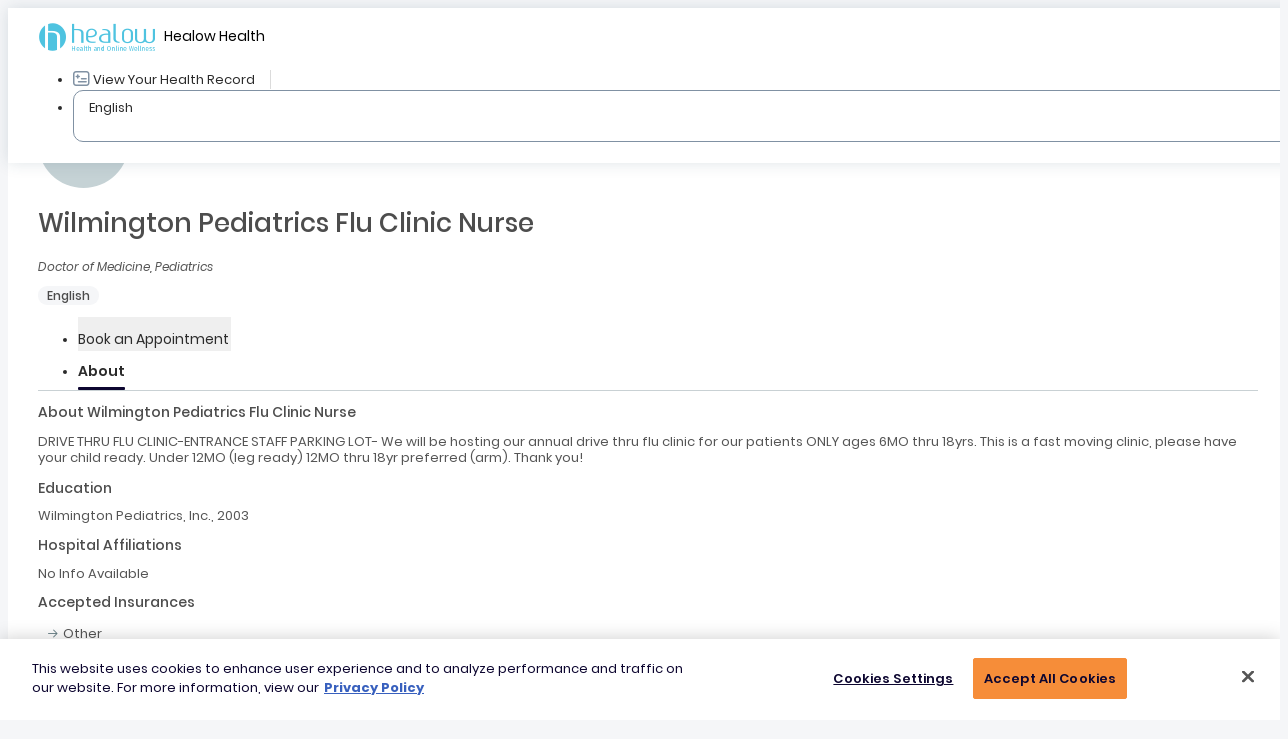

--- FILE ---
content_type: text/html;charset=UTF-8
request_url: https://healow.com/apps/provider/-nurse-2740672
body_size: 15098
content:












































<!DOCTYPE html>
<html lang="en" class="mobile-scroll">

<script type="text/javascript">
    try{
        dataLayer = [{
            'event': 'track-ga-chooseprovider',
            'practiceName': 'Wilmington Pediatrics',
            'providerName':'Wilmington Pediatrics Flu Clinic Nurse',
            'source': 'healow_website',
            'virtualPath':'/provider/-nurse-2740672',
            'virtualTitle':'Choose Provider'
        }];

    }catch(e){

    }
</script>
<head>
    
        


<!-- OptanonConsentNoticeStart -->
<script type="text/javascript" src="https://cdn.cookielaw.org/consent/014d0a07-ae73-410a-b20a-84703dc2a40a/OtAutoBlock.js" ></script>
<script defer src="https://cdn.cookielaw.org/scripttemplates/otSDKStub.js"  type="text/javascript" charset="UTF-8" data-domain-script="014d0a07-ae73-410a-b20a-84703dc2a40a" ></script>
<script type="text/javascript">
function OptanonWrapper() { }
</script>
<!-- OptanonConsentNoticeEnd -->
    
    





<script>
    (function (){
        const ua = window.navigator.userAgent;
        const msie = ua.indexOf('MSIE '); // IE 10 or older
        const trident = ua.indexOf('Trident/'); //IE 11

        if(msie > 0 || trident > 0) {
            window.location.href = "/apps/jsp/webview/browserNotSupported.jsp";
        }
    })();
</script>
    
    









    
    


<meta http-equiv="Content-Type" content="text/html; charset=UTF-8" />
<title>healow - Wilmington Pediatrics Flu Clinic Nurse, Doctor of Medicine - Pediatrics - Book an appointment online.</title>

<meta name="apple-itunes-app" content="app-id=595012291, app-argument=https://itunes.apple.com/app/id595012291">
<meta name="google-play-app" content="app-id=com.ecw.healow">
<meta http-equiv='X-UA-Compatible' content='IE=edge,chrome=1' />
<meta http-equiv="Expires" content="-1" />
<meta http-equiv="Cache-Control" content="no-store, no-cache, must-revalidate" />
<meta http-equiv="Pragma" content="no-store, no-cache" />
<meta name="_csrf_header" content="X-CSRF-TOKEN" />
<meta name="_csrf" content="dfe9feaa-241a-466a-8f3e-140f84d6dd39" />
<meta name="_healow_locale" content="en" />






<meta charset="UTF-8" />
<meta name="description" content="DRIVE THRU FLU CLINIC-ENTRANCE STAFF PARKING LOT- We will be hosting our annual drive thru flu clinic for our patients ONLY ages 6MO thru 18yrs. This is a fast moving clinic, please have your child ready. Under 12MO (leg ready) 12MO thru 18yr preferred (arm). Thank you!" />
<meta name="keywords" content="Find your doctor online by name, specialty or city with healow" />
<meta name="author" content="healow" />



<script type="text/javascript">
    var _context = '/apps';
    var _appsecScriptId = 'healow-web-appsecjs';
    try {
        if (document.getElementById(_appsecScriptId)) {
            // do nothing
        } else {
            var js = document.createElement('script');
            js.id = _appsecScriptId;
            js.type = 'text/javascript';
            //js.async = true;
            js.src = _context + '/jsp/webview/js/healow-appsec-util.js';
            //document.getElementsByTagName('head')[0].appendChild(js);
        }
    } catch (e) {
        console.log(e.message);
    }
    document.addEventListener('DOMContentLoaded', function () {
        try {
            if (window.jQuery || jQuery) {
                if (document.getElementById(_appsecScriptId))
                    return;
                var js = document.createElement('script');
                js.id = _appsecScriptId;
                js.type = 'text/javascript';
                //js.async = true;
                js.src = _context + '/jsp/webview/js/healow-appsec-util.js';
                document.getElementsByTagName('body')[0].appendChild(js);
            }
        } catch (e) {
            console.log(e.message);
        }
    });
</script>


        <script type="text/javascript" src="/apps/jsp/webview/js/lib/i18n/banana-i18n.js"></script>

<script type="text/javascript" src="/apps/jsp/webview/i18n/i18n.js"></script>






    
    







<input type="hidden" id="bEnableMixPanelForPractice" name="bEnableMixPanelForPractice" value="false">

    <meta name="viewport" content="width=device-width, initial-scale=1.0" />
    <link rel="stylesheet" type="text/css" href="/apps/jsp/assets/lib/bootstrap/5.0.2/css/bootstrap.min.css">
    <link rel="stylesheet" type="text/css" href="/apps/jsp/assets/lib/carousel/css/owl-carousel.css"/>
    <link rel="stylesheet" type="text/css" href="/apps/jsp/webview/css/jquery-ui.css">
    <link rel="stylesheet" type="text/css" href="/apps/jsp/webview/css/healow/layout.css">
    <link rel="stylesheet" type="text/css" href="/apps/jsp/webview/css/healow/common.css">
    <link rel="stylesheet" type="text/css" href="/apps/jsp/webview/css/healow/media-layout.css">
    <link rel="stylesheet" type="text/css" href="/apps/jsp/webview/openaccess/profile/css/provider-profile-custom.css">
    <link rel="stylesheet" type="text/css" href="/apps/jsp/webview/css/healow/wcag.css">
    <link rel="stylesheet" type="text/css" href="/apps/jsp/assets/wcag/datepicker/css/date-picker.css">

    


<script type="text/javascript" src="https://cdn.userway.org/widget.js" data-account="KgLuQiXFAr"></script>


    <script type="text/javascript" src="/apps/jsp/assets/lib/jquery/jquery-3.5.1.min.js"></script>
    <script type="text/javascript" src="/apps/jsp/assets/lib/jquery/ui/jquery-ui-1.13.2.min.js"></script>
    <script type="text/javascript" src="/apps/jsp/assets/lib/bootstrap/5.0.2/js/bootstrap.bundle.min.js"></script>
    <script type="text/javascript" src="/apps/jsp/assets/lib/carousel/js/owl.carousel.min.js"></script>
    <script type="text/javascript" src="/apps/jsp/webview/openaccess/profile/js/common.js"></script>
    <script type="text/javascript" src="/apps/jsp/webview/openaccess/profile/js/provider-profile.js"></script>
    <script type="text/javascript" src="/apps/jsp/webview/openaccess/booking/js/healow-init-booking-request.js"></script>
    <script type="text/javascript" src="/apps/jsp/webview/openaccess/widgets/pract/js/mustache.min.js"></script>
    <script type="text/javascript" src="/apps/jsp/assets/lib/moment/moment-2.29.4.min.js"></script>
    <script type="text/javascript" src="/apps/jsp/webview/js/moment-timezone-all-years-0.5.10.min.js"></script>
    <script type="text/javascript" src="/apps/jsp/assets/wcag/datepicker/js/custom-date-picker.js"></script>
    <script type="text/javascript" src="/apps/jsp/assets/wcag/datepicker/js/date-picker.js"></script>
    <script type="text/javascript" src="/apps/jsp/webview/openaccess/widgets/js/mixpanel-events.js"></script>
</head>

<body class="h-wrapper nobg">




































<header class="header-wrapper fixednav-wrapper">
    <nav class="navbar navbar-expand-lg navbar-light healow-navbar">
        <div class="container-fluid p-0 healownav justify-content-start justify-content-lg-between">
            
            <a class="navbar-brand p-0" href="/apps/jsp/webview/index.jsp" aria-label="Healow Health">
                <i class="icon icon-healow-logo"></i>
                <span class="fnt14regular d-none">Healow Health</span>
            </a>
            
            <div class="collapse navbar-collapse justify-content-end" id="navbarScroll">
                <ul class="navbar-nav navbar-nav-scroll" id="openOnMob">
                    
                    
                    <li class="nav-item d-flex align-items-center ">
                        
                        <a class="nav-link" aria-current="page" id="hrefSignInUrl" href="/apps/jsp/webview/signIn.jsp"> <i class="icon icon-record me-1"></i> <span class="brdrright">View Your Health Record</span></a>
                        
                    </li>
                    
                    <li class="nav-item d-flex align-items-center">
                            
                        <div class="select-box" tabindex="0" id="providerLanuageSelector" onkeydown="openLanguagePopupForLanuages(event);">
                            <b class="caret selection-click"><i class="icon icon-arrow-down"></i></b>
                            <span class="selection-field selection-click" id="healow_locale" name="healow_locale">English</span>
                            <ul class="sel-optn selection-options" id="languageSelectionOpt">
                                <li data-lang="en" tabindex="0" onkeydown="selectCurrentLanguageAndClosePopUp(event, this)">English</li>
                                <li data-lang="es" tabindex="0" onkeydown="selectCurrentLanguageAndClosePopUp(event, this)">Español</li>
                            </ul>
                        </div>
                        
                    </li>
                </ul>
            </div>
        </div>
    </nav>
</header>

<script type="text/javascript" src="/apps/jsp/webview/js/healow-header-session.js"></script>
<script type="text/javascript">
    function changeLocale(language){
        var url = window.location.href;
        $("#healow_locale").val(language);
        if (url.endsWith("#")) {
            url = url.substring(0, url.length - 1);
        }
        if (url.indexOf("locale=") >= 0) {
            location.search = location.search.replace(/locale=[^&$]*/i, 'locale='+language);
        } else {
            const params=url + (url.indexOf('?') > -1 ? '&' : '?') + 'locale='+language;
            window.location.href= params;
        }
    }

    function openLanguagePopupForLanuages(event) {
        if(event.keyCode === 13 || event.key === "Enter") {
            $("#languageSelectionOpt").addClass("open").show();
        } else if(event.keyCode === 16 || event.key === "Shift") {
            $("#languageSelectionOpt").removeClass("open").hide();
        }
    }

    function selectCurrentLanguageAndClosePopUp(event, ele) {
        if(event.keyCode === 13 || event.key === "Enter") {
            $(ele).click();
        } else if($(ele).data("lang") === "es" && (event.keyCode === 18 || event.key === "Tab")) {
            $(ele).parent().removeClass("open").hide();
        }
    }

    $(document).ready(function () {
        $(document).on('click', '#languageSelectionOpt li:not(.add-custom)', function (e) {
            e.stopPropagation();
            changeLocale($(this).data('lang'));
            
        });
        
    });
</script>
<input type="hidden" name="nDaysForAvailabilities" id="nDaysForAvailabilities" value='7' />
<input type="hidden" id="mobile_view" name="mobile_view" value="false" />
<input type="hidden" id="provider_profile_source" name="provider_profile_source" value="1" />
<input type="hidden" id="accept_new_patients" name="accept_new_patients" value="0">
<input type="hidden" id="bPatientVerificationDone" name="bPatientVerificationDone" value="false"/>
<input type="hidden" id="bShowEarlyPtValidationPopup" name="bShowEarlyPtValidationPopup" value="false"/>
<input type="hidden" id="bAcceptNewPatientSupported" name="bAcceptNewPatientSupported" value="true"/>
<input type="hidden" id="bApptReschedule" name="bApptReschedule" value="false"/>





<main class="profile-wrapper">
    <div class="container-fluid">
        
        <div class="row">
            <div class="col-12 col-md-5 col-xl-4 p-0" id="providerLeftSection">
                <div class="profile-details word-break">
                    <div class="col-md-12 d-flex">
                        <div class="text-center">
                            <div class="userblock"> <img src="/apps/ECWImgProcessor?action=providerProfile&npi=2007945518" alt="Wilmington Pediatrics Flu Clinic Nurse" class="w-100"> </div>
                        </div>
                        <div class="d-flex flex-column ms-3">
                            <h1 class="fnt26medium mb-0 greytext capital-words">Wilmington Pediatrics Flu Clinic Nurse</h1>
                            <p class="fnt12italic greytextclr80 mb-2">Doctor of Medicine, Pediatrics</p>
                            <div class="langblock" role="list">
                                
                                <span class="langopt" role="listitem">English</span>
                                

                            </div>
                            
                        </div>
                    </div>
                    <div class="col-12">
                        <ul class="nav nav-tabs primary-tab" id="userDetailTab" role="tablist">
                            <li class="nav-item d-block d-lg-none" role="presentation">
                                <button class="nav-link" id="bookingApt-tab" data-bs-toggle="tab" data-bs-target="#bookingApt" type="button" role="tab" aria-controls="bookingApt" aria-selected="false">Book an Appointment</button>
                            </li>
                            <li class="nav-item" role="presentation">
                                <button class="nav-link active" id="about-tab" data-bs-toggle="tab" data-bs-target="#about" type="button" role="tab" aria-controls="about" aria-selected="true">About</button>
                            </li>
                        </ul>
                        <div class="tab-content" id="userDetailTabContent">
                            <div class="tab-pane fade show active" id="about" role="tabpanel" aria-labelledby="about-tab">
                                <div class="col-12 mt-4 mb-2 tabhgt">
                                    <div class="mb-3">
                                        <h2 class="fnt14medium greytext mb-3">About Wilmington Pediatrics Flu Clinic Nurse</h2>
                                        <p class="fnt13regular greytextclr80">
                                            
                                            DRIVE THRU FLU CLINIC-ENTRANCE STAFF PARKING LOT- We will be hosting our annual drive thru flu clinic for our patients ONLY ages 6MO thru 18yrs. This is a fast moving clinic, please have your child ready. Under 12MO (leg ready) 12MO thru 18yr preferred (arm). Thank you!
                                            
                                        </p>
                                    </div>
                                    <div class="mb-3">
                                        <h2 class="fnt14medium greytext mb-1">Education</h2>
                                        <ul class="education-opt-lst mb-1">
                                            
                                            <li class="no-padding">Wilmington Pediatrics, Inc., 2003</li>
                                            
                                        </ul>
                                        
                                        
                                    </div>
                                    <div class="mb-3">
                                        <h2 class="fnt14medium greytext mb-1">Hospital Affiliations</h2>
                                        <ul class="education-opt-lst mb-1">
                                            
                                                <li class="no-padding">No Info Available</li>
                                            
                                        </ul>
                                    </div>
                                    <div class="mb-3">
                                        <h2 class="fnt14medium greytext">Accepted Insurances</h2>
                                        <ul class="optionlist">
                                            
                                            <li>Other</li>
                                            
                                        </ul>
                                    </div>
                                    <div class="mb-3">
                                        <h2 class="fnt14medium greytext mb-1">healow URL</h2>
                                        <a href="https://healow.com/apps/provider/-nurse-2740672" class="fnt13regular greytext text-decoration-underline">https://healow.com/apps/provider/-nurse-2740672</a>
                                    </div>
                                </div>
                            </div>
                            <div class="tab-pane fade" id="bookingApt" role="tabpanel" aria-labelledby="bookingApt-tab">
                                <div class="col-12" id="cloneABookAptSection"></div>
                            </div>
                        </div>
                    </div>
                </div>
            </div>
            <div class="col-12 col-md-7 col-xl-8 p-0" id="providerRightSection">
                




<script  id="package-questionnaire-template" type="x-tmpl-mustache">
    {{#isCardLayout}}
        <p class="fnt16medium">{{question_title}} <sup class="text-red">*</sup></p>
    {{/isCardLayout}}
    {{^isCardLayout}}
        <label class="form-label col-12">{{question_title}} <sup class="text-red">*</sup></label>
    {{/isCardLayout}}
    {{^isCardLayout}}
      <div class="col-12" role="group" aria-labelledby="packageQuestionnaireMapping">
    {{/isCardLayout}}
    {{#isCardLayout}}
      <div class="p-0 d-flex align-items-center justify-content-center" role="group" aria-labelledby="packageQuestionnaireMapping">
    {{/isCardLayout}}
        <div class="form-check form-check-inline p-0 me1">
          <div class="radio-wrapper radio-inline">
            <input class="form-check-input" type="radio" value="{{op1_lbl}}" name="{{radioIdentifierPrefix}}-{{strGuid}}" id="{{radioIdentifierPrefix}}-option1-{{strGuid}}" data-option-type="option1" data-roption="oa_package_questionnaire_mapping">
              <label class="form-check-label" for="{{radioIdentifierPrefix}}-option1-{{strGuid}}">{{op1_lbl}}</label>
          </div>
        </div>
        <div class="form-check form-check-inline p-0 me1">
          <div class="radio-wrapper radio-inline">
            <input class="form-check-input" type="radio" value="{{op2_lbl}}" name="{{radioIdentifierPrefix}}-{{strGuid}}" id="{{radioIdentifierPrefix}}-option2-{{strGuid}}" data-option-type="option2" data-roption="oa_package_questionnaire_mapping">
              <label class="form-check-label" for="{{radioIdentifierPrefix}}-option2-{{strGuid}}">{{op2_lbl}}</label>
          </div>
        </div>
      </div>
</script>

<script id="provider-availabilities-template" type="x-tmpl-mustache">
<div class="col-12 p-0" data-type="oa-widget" data-npi="{{npi}}" data-apuid="{{apu_id}}" data-facid="{{nFacId}}" data-guid="{{strGuid}}">
    {{^hideAvailabilityFlag}}
    <div class="card {{#mapProvProfile}}map-prov-prof-pad{{/mapProvProfile}}">
        <div class="card-header">
            <div class="row" id="divSlotQuestions-{{strGuid}}">
                {{#showHaveVisitQue}}
                <div class="col-12 col-md-7 mt-md-0 already-visited-container" id="divAlreadyVisited">
                 <input type="hidden" id="accept_new_patients-{{npi}}-{{apu_id}}-{{nFacId}}" name="accept_new_patients-{{strGuid}}" value="{{acceptNewPatients}}"/>
                    <label class="form-label col-12 mb-0 mb-md-2 p-0" id="labelForAlreadyVisited">Have you visited this provider/practice before? <sup class="text-red">*</sup></label>
                    <div class="col-12 p-0" role="group" aria-labelledby="labelForAlreadyVisited">
                        <div class="form-check form-check-inline p-0 me1">
                            <div class="radio-wrapper radio-inline">
                                <input class="form-check-input" type="radio" id="oa_patient_est-{{strGuid}}" value="1" name="oa_pt_existing-{{strGuid}}" data-roption="oa_pt_existing">
                                <label class="form-check-label" for="oa_patient_est-{{strGuid}}">Yes</label>
                            </div>
                        </div>
                        <div class="form-check form-check-inline p-0 me1">
                            <div class="radio-wrapper radio-inline">
                                <input class="form-check-input" type="radio" id="oa_patient_new-{{strGuid}}" value="0" name="oa_pt_existing-{{strGuid}}" checked="checked" data-roption="oa_pt_existing">
                                <label class="form-check-label" for="oa_patient_new-{{strGuid}}">No</label>
                            </div>
                        </div>
                    </div>
                </div>
                {{/showHaveVisitQue}}
                {{#showVisitReason}}
                <div class="col-12 col-md-4 pe-lg-0 mt-2 mt-lg-0">
                    <label for="visitReasonBoxDiv_{{strGuid}}" class="form-label">Appointment reason <sup class="text-red">*</sup></label>
                    <div class="select-box" id="visitReasonBoxDiv_{{strGuid}}" onkeydown="openVisitReasonSelector(event, 'ulVisitReason_{{strGuid}}')" tabindex="0">
                        <b class="caret selection-click"><i class="icon icon-arrow-down"></i></b>
                        <span class="selection-field selection-click" id="prov_visit_reason_{{strGuid}}">Select Visit Reason</span>
                        <input type="hidden" data-option="oa_visit_reason_id" name="selected_prov_visit_reason_id_{{strGuid}}" id="selected_prov_visit_reason_id_{{strGuid}}" value="">
                        <input type="hidden" data-option="oa_visit_reason_name" name="selected_prov_visit_reason_name_{{strGuid}}" id="selected_prov_visit_reason_name_{{strGuid}}" value="">
                        <input type="hidden" data-option="oa_visit_reason_restriction_type" name="selected_prov_scheduling_restriction_type_{{strGuid}}" id="selected_prov_scheduling_restriction_type_{{strGuid}}" value="">
                        <ul class="sel-optn selection-options custom-scrollbar" id="ulVisitReason_{{strGuid}}" style="scrollbar-width: thin;"></ul>
                    </div>
                    <div class="error-text" id="visitRsnErrorDiv_{{strGuid}}"></div>
                </div>
                {{/showVisitReason}}
            </div>
            <div class="row d-none col-12" id="packageQuestionnaireMapping_{{strGuid}}">
            </div>
        </div>
        <div class="mt-2 mb-3 card-body package-questionnaire-card d-none" id="cardBodyPkgQuesContainer_{{strGuid}}">
        </div>
        <div class="card-body" id="divCardBody_{{strGuid}}">
            <div class="col-12 appt-schedule d-flex align-items-center justify-content-between hideCardBody">
                <div class=" w-25 ">
                    <label class="form-label visually-hidden">Date</label>
                    <div class="input-group" id="datetimepickerdiv-{{strGuid}}" data-date-format="DD-MMM-YYYY">
                        <input type="text" class="form-control pr35 showdate oa-apptslots-dtpicker" aria-label="date" aria-describedby="date" readonly="readonly" required="" value="" id="oa_new_start_date_selector-{{strGuid}}" disabled />
                        <input type="hidden" class="dtPickerAltField" id="oa_new_start_date-{{strGuid}}" name="oa_new_start_date-{{strGuid}}" value="" />
                    </div>
                </div>
                <div class=" time-select">
                    <div class="btn-group scheduleday-group  content-right " role="group" aria-label="time preference toggle button group">
                        <input type="radio" class="btn-check" disabled id="time-pref-anytime-{{strGuid}}" name="time-pref-{{strGuid}}" data-roption="time_pref" data-time-pref="Anytime" autocomplete="off" checked="checked" title="Anytime" data-original-title="Anytime">
                        <label class="btn btn-outline-primary ms-0" for="time-pref-anytime-{{strGuid}}" data-bs-toggle="tooltip" data-bs-custom-class="time-pref" title="Anytime"> <i class="icon icon-doube-tick"></i> <span class="d-none d-xl-block">All</span></label>

                        <input type="radio" class="btn-check" disabled id="time-pref-morning-{{strGuid}}" name="time-pref-{{strGuid}}" data-roption="time_pref" data-time-pref="Morning" autocomplete="off" title="Morning" data-original-title="Morning">
                        <label class="btn btn-outline-primary" for="time-pref-morning-{{strGuid}}" data-bs-toggle="tooltip" data-bs-custom-class="time-pref" title="Morning"> <i class="icon icon-morning"></i> <span class="d-none d-xl-block">Morning</span></label>

                        <input type="radio" class="btn-check" disabled id="time-pref-afternoon-{{strGuid}}" name="time-pref-{{strGuid}}" data-roption="time_pref" data-time-pref="Afternoon" autocomplete="off" title="Afternoon" data-original-title="Afternoon">
                        <label class="btn btn-outline-primary" for="time-pref-afternoon-{{strGuid}}" data-bs-toggle="tooltip" data-bs-custom-class="time-pref" title="Afternoon"> <i class="icon icon-afternoon"></i> <span class="d-none d-xl-block">Afternoon</span></label>

                        <input type="radio" class="btn-check" disabled id="time-pref-evening-{{strGuid}}" name="time-pref-{{strGuid}}" data-roption="time_pref" data-time-pref="Evening" autocomplete="off" title="Evening" data-original-title="Evening">
                        <label class="btn btn-outline-primary" for="time-pref-evening-{{strGuid}}" data-bs-toggle="tooltip" data-bs-custom-class="time-pref" title="Evening"> <i class="icon icon-evening"></i> <span class="d-none d-xl-block">Evening</span></label>
                    </div>
                </div>
                <input type="hidden" name="guid" id="guid" value="{{strGuid}}" />
                <input type="hidden" name="oaXhr_{{strGuid}}" id="oaXhr_{{strGuid}}" />
                <input type="hidden" name="oa_time_pref-{{strGuid}}" id="oa_time_pref-{{strGuid}}" class="oa_time_pref" value="anytime" />
            </div>
            <div id="carousel-{{strGuid}}" class="col-11 mx-auto carousel slide" data-type="oa-carousel" data-bs-ride="carousel">
                <div class="carousel-inner" id="divProviderApptSlot">
                    <div class="carousel-item healow-item active emptyData" id="divVisitRsnMsg-{{strGuid}}">
                        Please start by selecting an appointment reason
                    </div>
                    <div class="accepting-new-pt-msg-provider-profile hide" id="divProvderNotAcceptingNewPt-{{strGuid}}">
                        <img src="/apps/jsp/webview/img/not_accepting_new_patient.png" alt="provider not accepting new patients">
                        <div class="col-12">
                            The provider is not currently accepting new patients.<br/>
                            Please call the provider's office.
                        </div>
                    </div>
                </div>
                <button class="carousel-control-prev prev-icon hideCardBody" id="btnCarouselControlPrev-{{strGuid}}" disabled type="button" data-bs-target="#carousel-{{strGuid}}" data-bs-slide="prev">
                    <i class="icon icon-arrow-left slot-arrow"></i>
                    <span class="visually-hidden">Previous</span>
                </button>
                <button class="carousel-control-next next-icon hideCardBody" id="btnCarouselControlNext-{{strGuid}}" disabled type="button" data-bs-target="#carousel-{{strGuid}}" data-bs-slide="next">
                    <i class="icon icon-arrow-right slot-arrow"></i>
                    <span class="visually-hidden">Next</span>
                </button>
            </div>
            <form name="frmOAApptReq-{{npi}}-{{apu_id}}-{{nFacId}}" id="frmOAApptReq-{{npi}}-{{apu_id}}-{{nFacId}}" method="POST" action="{{strReqUrl}}" {{#healowReq}} target="_blank" {{/healowReq}} >
                <input type="hidden" name="oa_req" id="oa_req" value="1" />
                <input type="hidden" name="oa_source" id="oa_source" value="{{oaSource}}" />
                <input type="hidden" name="early_pt_validation_source" id="early_pt_validation_source" value="PROVIDER_PROFILE" />
                <input type="hidden" name="callback_url_OAApptReq" id="callback_url_OAApptReq" value="/apps/jsp/webview/index.jsp" />
                <input type="hidden" name="_csrf" value="dfe9feaa-241a-466a-8f3e-140f84d6dd39" />
            </form>
            <form name="frmOABookAppt-{{npi}}-{{apu_id}}-{{nFacId}}" id="frmOABookAppt-{{npi}}-{{apu_id}}-{{nFacId}}" method="POST" action="{{strHealowBookUrl}}" {{#healowReq}} target="_blank" {{/healowReq}} >
                <input type="hidden" name="oa_source" id="oa_source" value="{{oaSource}}" />
                <input type="hidden" name="callback_url_appt_booking" id="callback_url_appt_booking" value="/apps/jsp/webview/index.jsp" />
                <input type="hidden" name="early_pt_validation_source" id="early_pt_validation_source" value="PROVIDER_PROFILE" />
                <input type="hidden" name="_csrf" value="dfe9feaa-241a-466a-8f3e-140f84d6dd39" />
            </form>
        </div>
        {{#nAcceptRequest}}
            <div class="collapse" id="acceptRequestCollapse-{{npi}}-{{apu_id}}-{{nFacId}}">
            <div class="col-12 d-flex align-items-start justify-content-between flex-column send-req-pad">
                <div class="col-12 mt-3 d-flex">
                    <div class="col-9 ps-2">
                        <p class="fnt16medium mb-1" id='msgForNoApt-{{npi}}-{{apu_id}}-{{nFacId}}'>Couldn't find an appointment for the date and time you wanted?</p>
                        <p class="fnt12regular" id='msgForSendReq-{{npi}}-{{apu_id}}-{{nFacId}}'>Click Send Request to ask this practice if they can accommodate your preferences.</p>
                    </div>
                    <div class="col-3 pe-2">
                        <a href="#" class="btn btn-primary h-btn-primary mt-1 mb-3 mb-md-0 btn-send-request content-right" onclick="sendOAApptRequest(this);">Send Request</a>
                    </div>
                </div>
                </div>
            </div>
        {{/nAcceptRequest}}
    </div>
    {{/hideAvailabilityFlag}}
    {{#hideAvailabilityFlag}}
    <div class="card {{#mapProvProfile}}map-prov-prof-pad{{/mapProvProfile}}">
    <div class="card-header">
        <div class="row">
            <div class="col-12 d-flex align-items-start justify-content-between flex-column send-req-pad">
                <div class="col-12 mt-3 d-flex">
                    <div class="col-9 ps-2">
                        <p class="fnt16medium mb-1" id='msgForNoApt-{{npi}}-{{apu_id}}-{{nFacId}}'>This provider's schedule is not currently published</p>
                        <p class="fnt12regular" id='msgForSendReq-{{npi}}-{{apu_id}}-{{nFacId}}'>but you can still request an appointment by clicking Send Request.</p>
                    </div>
                    <div class="col-3 pe-2">
                        <a href="#" class="btn btn-primary h-btn-primary mt-1 mb-3 mb-md-0 btn-send-request content-right" onclick="sendOAApptRequest(this);">Send Request</a>
                    </div>
                    <form name="frmOAApptReq-{{npi}}-{{apu_id}}-{{nFacId}}" id="frmOAApptReq-{{npi}}-{{apu_id}}-{{nFacId}}" method="POST" action="{{strReqUrl}}" {{#healowReq}} target="_blank" {{/healowReq}} >
                        <input type="hidden" name="oa_req" id="oa_req" value="1" />
                        <input type="hidden" name="oa_source" id="oa_source" value="{{oaSource}}" />
                        <input type="hidden" name="callback_url_OAApptReq" id="callback_url_OAApptReq" value="/apps/jsp/webview/index.jsp" />
                        <input type="hidden" name="widget_sub_type" id="widget_sub_type" value="" />
                        <input type="hidden" name="_csrf" value="dfe9feaa-241a-466a-8f3e-140f84d6dd39" />
                    </form>
                </div>
            </div>
        </div>
    <div>
    {{/hideAvailabilityFlag}}
</div>
</script>
<script id="visit-reason-template" type="x-tmpl-mustache">
    <li data-vrid="{{visitReasonId}}" data-name="{{visitReason}}" data-restriction-type="{{visitReasonRestrictionType}}" data-mapping-type="{{visitReasonMappingType}}" data-questionnaire-mapped="{{packageQuestionnaireMapped}}" tabindex="0" onkeydown="selectCurrentVisitReasonAndClosePopUp(event, this)">{{visitReason}}</li>
</script>
<script type="text/javascript">
    function renderedProviderAvailabilities(npi,startDate,nHealowReq,oaSource,isAcceptRequest,oFac,isProvProfile,selectedVisitRsn, hideAvailability,isAcceptNewPatient) {
        let provider_template = $("#provider-availabilities-template").html();
        Mustache.parse(provider_template);

        let visit_reason_template = $("#visit-reason-template").html();
        Mustache.parse(visit_reason_template);

        let renderedApptSlotsHtml = "";

        let apptFac = oFac;
        if(typeof oFac === 'string') {
            apptFac = JSON.parse(oFac);
        }
        let strGuid = apptFac.fac_id+'_'+'44998960-368c-477d-ae71-6b2065e61b10';
        let oaVisitReasons = apptFac.prov_visit_reasons;

        let healowReq = false;
        if(nHealowReq === 0){
            healowReq = true;
        }
        let showVisitReason=true;
        let loadSlots = false;
        if(oaVisitReasons === undefined || oaVisitReasons.length === 0){
            showVisitReason=false;
            // loadSlots = true;
            if($("#bShowEarlyPtValidationPopup") != undefined && $("#bShowEarlyPtValidationPopup").val() === 'true' && $("#bAcceptNewPatientSupported") != undefined && $("#bAcceptNewPatientSupported").val() === 'true'
                && $("#bApptReschedule") != undefined && $("#bApptReschedule").val() === 'false'){
                if($("#bPatientVerificationDone") != undefined && $("#bPatientVerificationDone").val() === 'true') {
                    loadSlots = true;
                }
            }else{
                loadSlots = true;
            }
        }

        let strReqUrl = '/apps/jsp/webview/openaccess/booking/requestAppt.jsp?locale=en';
        let strHealowBookUrl = '/apps/jsp/webview/openaccess/booking/bookAppt.jsp?locale=en';
        let hideAvailabilityFlag = hideAvailability === 1 || hideAvailability === "1";
        let bShowAcceptRequest = isAcceptRequest === 1 || isAcceptRequest === '1';

        let parentDiv = "#datetimepickerdiv-"+strGuid;
        if($("#oa_provider_start_date").val()){
            if(parentDiv.includes("-"+$("#oa_provider_default_fac").val()+"_")){
                startDate = $("#oa_provider_start_date").val();
                selectedVisitRsn = $("#oa_provider_default_visit_reason").val();
            }
        }
        if(parentDiv.includes("-"+$("#oa_provider_facid").val()+"_") && $("#oa_provider_visit_reason").val()){
            selectedVisitRsn = $("#oa_provider_visit_reason").val();
        }

        let displayLogic = {
            "npi"		:	npi,
            "apu_id"    :   apptFac.apu_id,
            "nFacId"	:	apptFac.fac_id,
            "nAcceptRequest"	:	bShowAcceptRequest,
            "startDate"	:	startDate,
            "nHealowReq": nHealowReq,
            "healowReq" : healowReq,
            "oaSource": oaSource,
            "strReqUrl" : strReqUrl,
            "strHealowBookUrl" : strHealowBookUrl,
            "strGuid" : strGuid,
            "showHaveVisitQue" : !(oaSource == "5" && showVisitReason),
            "showVisitReason" :showVisitReason,
            "mapProvProfile" :!isProvProfile,
            "hideAvailabilityFlag": hideAvailabilityFlag,
            "acceptNewPatients":isAcceptNewPatient
        };
        let renderedHtml = Mustache.render(provider_template,displayLogic);
        renderedApptSlotsHtml = renderedApptSlotsHtml + renderedHtml;
        $("#location_"+apptFac.fac_id).append(renderedApptSlotsHtml);

        renderedApptSlotsHtml="";
        if(oaVisitReasons !== undefined && oaVisitReasons.length !== 0){
            $.each(oaVisitReasons, function (i, oaVr) {
                let visitReasonDisplayLogic = {
                    "visitReasonId" : oaVr.id,
                    "visitReason" : oaVr.reason,
                    "visitReasonRestrictionType": oaVr.restriction_type ? oaVr.restriction_type : "",
                    "visitReasonMappingType" : oaVr.visit_reason_mapping_type,
                    "packageQuestionnaireMapped" : oaVr.package_questionnaire_mapped
                };
                let renderedVisitReasonHtml = Mustache.render(visit_reason_template,visitReasonDisplayLogic);
                renderedApptSlotsHtml = renderedApptSlotsHtml + renderedVisitReasonHtml;
            });
            if(oaVisitReasons.length === 1){
                $("#selected_prov_visit_reason_id_" + strGuid).val(oaVisitReasons[0].id);
                $("#selected_prov_visit_reason_name_" + strGuid).val(oaVisitReasons[0].reason);
                $("#selected_prov_scheduling_restriction_type_" + strGuid).val(oaVisitReasons[0].restriction_type ? oaVisitReasons[0].restriction_type : "");
                $("#prov_visit_reason_" + strGuid).html(oaVisitReasons[0].reason);
                loadSlots = true;
            } else if (selectedVisitRsn) {
                $.each(oaVisitReasons, function (i, oaVr) {
                    if (oaVr.reason.toLowerCase() === selectedVisitRsn.toLowerCase()) {
                        $("#selected_prov_visit_reason_id_" + strGuid).val(oaVr.id);
                        $("#selected_prov_visit_reason_name_" + strGuid).val(oaVr.reason);
                        $("#selected_prov_scheduling_restriction_type_" + strGuid).val(oaVr.restriction_type ? oaVr.restriction_type : "");
                        $("#prov_visit_reason_" + strGuid).html(oaVr.reason);
                        loadSlots = true;
                        return false;
                    }
                });
            }
        }
        $("#ulVisitReason_"+strGuid).append(renderedApptSlotsHtml);

        let divId = "#carousel-"+strGuid;
        setDateForSelector(divId,startDate);
        if($("#earlyValidationPtIdExist") != undefined && $("#bPatientVerificationDone") != undefined && $("#bPatientVerificationDone").val() === 'true') {
            let bEarlyValidationPtIdExist = $("#earlyValidationPtIdExist").val();
            if (bEarlyValidationPtIdExist === 'false' && (!isAcceptNewPatient || isAcceptNewPatient === 0)) {
                loadSlots = false;
            }
        }
        if(isProvProfile) {
            getOAProvidersForPracticeByLocation(npi,apptFac.apu_id,apptFac.fac_id, divId,'#divProvAtLoc_'+apptFac.fac_id,loadSlots);
            if(loadSlots) {
                loadSlots = false;
            }
        }
        if(loadSlots) {
          immediatelyGetApptSlotsFromDate(strGuid);
        }
        initSlotCarousel(strGuid);

        var tooltipTriggerList = [].slice.call(document.querySelectorAll('[data-bs-toggle="tooltip"]'))
        var tooltipList = tooltipTriggerList.map(function (tooltipTriggerEl) {
            return new bootstrap.Tooltip(tooltipTriggerEl)
        })

        setTimeout(function(){
            if(window.innerWidth <= 414){
                let width = window.innerWidth - 60;
                $('.inner-slide-container').find('.nav-link').css('width',width)
                $('.inner-slide-container').find('.nav-link').css('min-width',width)
            }
        }, 200);

        if($("#earlyValidationPtIdExist") != undefined && $("#bPatientVerificationDone") != undefined && $("#bPatientVerificationDone").val() === 'true'){
            let bEarlyValidationPtIdExist = $("#earlyValidationPtIdExist").val();
            if(bEarlyValidationPtIdExist === 'true'){
                $("#oa_patient_new-"+strGuid).attr("checked",false);
                $("#oa_patient_est-"+strGuid).attr("checked","checked");
                $('[id^=acceptRequestCollapse-]').addClass('show');
                $("[id^=divProvderNotAcceptingNewPt-]").addClass('hide')
                $("[id^=divVisitRsnMsg-]").removeClass('hide');
                $("[id^=divVisitRsnMsg-]").addClass('active');
                $("[id^=divSlotQuestions-]").removeClass('hide');
            } else {
                if(!isAcceptNewPatient || isAcceptNewPatient === 0){
                    $('[id^=acceptRequestCollapse-]').removeClass('show');
                    $("[id^=divProvderNotAcceptingNewPt-]").removeClass('hide');
                    $("[id^=divVisitRsnMsg-]").addClass('hide');
                    $("[id^=divVisitRsnMsg-]").removeClass('active');
                    $('[id^=visitReasonBoxDiv_]').find('.selection-click').removeClass('selection-click');
                    $("[id^=divSlotQuestions-]").addClass('hide');
                }else{
                    $('[id^=acceptRequestCollapse-]').addClass('show');
                    $("[id^=divProvderNotAcceptingNewPt-]").addClass('hide')
                    $("[id^=divVisitRsnMsg-]").removeClass('hide');
                    $("[id^=divVisitRsnMsg-]").addClass('active');
                    $("[id^=divSlotQuestions-]").removeClass('hide');

                }
                $("#oa_patient_est-"+strGuid).attr("checked",false);
                $("#oa_patient_new-"+strGuid).attr("checked","checked");
            }
            $("#oa_patient_est-"+strGuid).attr("disabled",true);
            $("#oa_patient_new-"+strGuid).attr("disabled",true);
            $(".already-visited-container").addClass('hide');
        }
    }

    function initSlotCarousel(strGuid){
        $('#carousel-'+strGuid).on('slid.bs.carousel', function(e){
            let divId = "#carousel-"+strGuid;
            let datePicker = "#oa_new_start_date-"+strGuid;
            let sdate = $(datePicker).val();
            if(sdate > getTodaysDate("YYYY-MM-DD")){
                if($(divId).find('.healow-item:first-child').hasClass('active')){
                    $(divId).find('.carousel-inner').prepend('<div class="carousel-item healow-item"></div>');
                }
            }
        });
    }

    function openVisitReasonSelector(event, selector) {
        if(event.keyCode === 13 || event.key === "Enter") {
            $("#"+selector).addClass("open").show();
        } else if(event.keyCode === 16 || event.key === "Shift") {
            $("#"+selector).removeClass("open").hide();
        }
    }

    function selectCurrentVisitReasonAndClosePopUp(event, ele) {
        if(event.keyCode === 13 || event.key === "Enter") {
            $(ele).click();
            setTimeout(function () {
                $(ele).parent().removeClass("open").hide();
            }, 20);
        } else if($(ele).parent().find("li:last").data("vrid") === $(ele).data("vrid") && (event.keyCode === 18 || event.key === "Tab")) {
            $(ele).parent().removeClass("open").hide();
        }
    }

</script>




                



<script id="appt-slots-template" type="x-tmpl-mustache">
{{#init_carousel}}
        <div class="timeline-calender mr10" id="timelineCalender" tabindex="0" role="alert" aria-live="polite" aria-label="Provider slots loaded">
            <table class="table" data-npi="{{provider_npi}}" data-apuid="{{provider_apuid}}" data-facid="{{facility_id}}"
            data-today="{{today_date}}" data-prev-start-date="{{prev_start_date}}" data-prev="{{previous}}" data-days="{{days}}"
            data-start-date="{{start_date}}" data-end-date="{{end_date}}" data-next-date="{{next_batch_date}}">
                <thead>
                    <tr id="thdiv"></tr>
                </thead>
                <tbody>
                    <tr>
{{/init_carousel}}
                     <td id="{{appt_slots_list_div_id}}">
                        {{> appt-slots-only}}
                     </td>
 {{#end_carousel}}
                    </tr>
                </tbody>
            </table>
        </div>
{{/end_carousel}}
</script>

<script id="appt-slots-only-template" type="x-tmpl-mustache">
	{{#appt_slots}}
        <div role="button" aria-label="Click this slot to book an appointment on {{date}} at {{appt_time}}" class="appt-slots-listing" data-oa-book="1" data-npi="{{provider_npi}}" data-apu-id="{{apu_id}}" data-fac-id="{{facility_id}}"
            data-date="{{date}}" data-time="{{time}}" data-duration="{{duration}}" data-ecw-prov-id="{{prov_id}}" data-enc-id="{{enc_id}}"
            data-prov-fname="{{provider_fname}}" data-prov-lname="{{provider_lname}}"  data-prov-uri="{{healow_uri}}"  data-fac-name="{{facility_name}}" data-fac-addr1="{{facility_address1}}"
            data-fac-addr2="{{facility_address2}}" data-fac-city="{{facility_city}}" data-fac-state="{{facility_state}}" data-fac-zip="{{facility_zip}}" data-fac-country_code="{{facility_country_code}}"
            data-search-txn-id="{{search_txid}}" data-slot-guid="{{slot_guid}}" data-package-guid="{{package_guid}}" data-visit-type="{{visit_type}}" tabindex="0"
            onkeypress="checkKeyAndTriggerClick(event, this);" onclick="bookOAAppt(this);">{{appt_time}}</div>
	{{/appt_slots}}

	{{#more}}
	{{#next_appt_slot}}
        <div class="appt-slots-more-div" data-apu-id="{{apu_id}}" data-fac-id="{{facility_id}}" data-npi="{{provider_npi}}"
        data-date="{{date}}" data-start-time="{{time}}" data-end-time="{{end_time}}"
        data-visit-type="{{open_vt_rule}}" data-visit-code="{{visit_type}}" tabindex="0" onkeypress="checkKeyAndTriggerClick(event, this);" onclick = "javascript: displayMoreApptSlots(this);">more</div>
	{{/next_appt_slot}}
	{{/more}}
</script>

<script id="empty-slots-template" type="x-tmpl-mustache">
{{#init_carousel}}
        <div class="timeline-calender mr10 no-schedule-message" id="timelineCalender" tabindex="0" role="alert" aria-live="polite" aria-label="Provider slots is not currently published">
            <table class="table" data-npi="{{provider_npi}}" data-apuid="{{provider_apuid}}" data-facid="{{facility_id}}"
            data-today="{{today_date}}" data-prev-start-date="{{prev_start_date}}" data-prev="{{previous}}" data-days="{{days}}"
            data-start-date="{{start_date}}" data-end-date="{{end_date}}" data-next-date="{{next_batch_date}}">
                <thead>
                    <tr id="thdiv"></tr>
                </thead>
{{/init_carousel}}
 {{#end_carousel}}
                <tbody>
                    <tr>
                        <td class="text-center no-results"  colspan="{{days}}">
                            This provider's schedule is not currently published
                         </td>
                    </tr>
                </tbody>
            </table>
        </div>
{{/end_carousel}}
</script>
<script id="next-slots-template" type="x-tmpl-mustache">
{{#init_carousel}}
        <div class="timeline-calender mr10 no-schedule-message" id="timelineCalender" tabindex="0" role="alert" aria-live="polite" aria-label="Provider slots loaded">
            <table class="table" data-npi="{{provider_npi}}" data-apuid="{{provider_apuid}}" data-facid="{{facility_id}}"
            data-today="{{today_date}}" data-prev-start-date="{{prev_start_date}}" data-prev="{{previous}}" data-days="{{days}}"
            data-start-date="{{start_date}}" data-end-date="{{end_date}}" data-next-date="{{next_batch_date}}">
                <thead>
                    <tr id="thdiv"></tr>
                </thead>
{{/init_carousel}}
 {{#end_carousel}}
                <tbody>
                    <tr>
                        <td class="text-center no-results"  colspan="{{days}}">
                            We do not have any known availabilities for these days.
                            <p class="next-availability"><a href="#" data-oa-prov-npi="{{provider_npi}}" data-oa-prov-facid="{{facility_id}}" onclick="getApptSlotsForNextAvailDate(this, '{{next_appt_date}}');">Next Availability: {{next_avil_day}}, {{next_avil_date}}</a></p>
                         </td>
                    </tr>
                </tbody>
            </table>
        </div>
{{/end_carousel}}
</script>
<script id="th-appt-date-template" type="x-tmpl-mustache">
	 <th class="text-center">
        <span>{{appt_slots_date}}</span>
     </th>
</script>
<script id="slots-error-template" type="x-tmpl-mustache">
<div class="timeline-calender mr10 no-schedule-message" id="timelineCalender" tabindex="0" role="alert" aria-live="polite" aria-label="Provider schedule is not currently published">
    <table class="table">
        <thead><tr id="thdiv"></tr></thead>
        <tbody>
            <tr>
                <td class="text-center no-results">This provider's schedule is not currently published.</td>
            </tr>
        </tbody>
    </table>
</div>
</script>
<script type="text/javascript">
    function renderedProviderSlotsAtFacility(resp, provSlotsXhrDivSelector, currentCarouselDivId) {
        let bEPAWidgetSupported = $("#bEPAWidgetSupported").val() === "true";
        let appt_slots_template;
        let appt_slots_only_template;
        let th_appt_date_template = $("#th-appt-date-template").html();
        Mustache.parse(th_appt_date_template);

        if(bEPAWidgetSupported){
            appt_slots_template = $("#provider-slot-template").html();
            Mustache.parse(appt_slots_template);

            appt_slots_only_template = $("#single-provider-appt-slots-template").html();
            Mustache.parse(appt_slots_only_template);
        }else{
            appt_slots_template = $("#appt-slots-template").html();
            Mustache.parse(appt_slots_template);

            appt_slots_only_template = $("#appt-slots-only-template").html();
            Mustache.parse(appt_slots_only_template);
        }

        let status = resp.status;
        let renderedApptSlotsHtml = "";
        let renderedApptDateHtml = "";
        let todayDate = getTodaysDate("YYYY-MM-DD");
        if(status === "success") {
            let provSlots = resp.response.prov_slots;
            let slotsList = provSlots.appt_slots;
            let bProvAcptReq = provSlots.accept_requests === 1;
            let days = 7;
            if($("#mobile_view").val() === "true") {
                days = 3;
            }

            let parentDiv = $(currentCarouselDivId).closest('[data-type="oa-widget"]');

            if(resp.response.prov_slots.slots_wcv_details){
                if(resp.response.prov_slots.slots_wcv_details.min_wcv_date) {
                    setMinDate(parentDiv, resp.response.prov_slots.slots_wcv_details.min_wcv_date);
                }
                if(resp.response.prov_slots.slots_wcv_details.max_wcv_date) {
                    setMaxDate(parentDiv, resp.response.prov_slots.slots_wcv_details.max_wcv_date);
                }
            }

            if((slotsList === undefined ||  slotsList.lenth === 0 || resp.response.search_result === false) && !bEPAWidgetSupported) {
                if(resp.response.search_result === false && resp.response.next_appt_date_avilable === true ){
                    renderedApptSlotsHtml = renderNextAvilableDateSlotsHtml(resp, bProvAcptReq);
                } else {
                    renderedApptSlotsHtml = renderEmptySlotsHtml(resp, bProvAcptReq);
                }
                let dateList = resp.response.date_list;
                $.each(dateList, function (i, apptSlotsItem) {
                    let bTodayDate = false;
                    let apptDate = apptSlotsItem;
                    if(apptDate === todayDate){
                        bTodayDate = true;
                    }
                    let displayLogic = {
                        "todayDate" : bTodayDate,
                        "appt_slots_date": function() {
                            return moment(apptDate, 'YYYY-MM-DD').locale(_healowLocale).format('ddd MMM DD');
                        }
                    }
                    let renderedDateHtml = Mustache.render(th_appt_date_template, displayLogic);
                    renderedApptDateHtml = renderedApptDateHtml + renderedDateHtml;
                });
            } else {
                let respStartDate = resp.response.start_date;
                if (typeof respStartDate === 'undefined' || respStartDate === '') {
                    respStartDate = moment(new Date()).format('YYYY-MM-DD');
                }
                if(bEPAWidgetSupported && $.trim($(currentCarouselDivId).html()) === ''){
                    $("#provider-appointment-date , #provider-appointment-date-mv").val(moment(respStartDate, "YYYY-MM-DD").locale(_healowLocale).format("MMM DD, YYYY"));
                    $("#provider-appointment-date , #provider-appointment-date-mv").parent().siblings('.dtPickerAltField').val(resp.response.start_date);
                }else {
                    $(parentDiv).find('.dtPickerAltField').val(resp.response.start_date);
                    $(parentDiv).find(".showdate").val(moment(respStartDate, "YYYY-MM-DD").locale(_healowLocale).format("MMM DD, YYYY"));
                }
                $.each(slotsList, function (i, apptSlotsItem) {
                    let startCarousal = false;
                    let endCarousal = false;
                    let bTodayDate = false
                    let slotAvailableForDate = true;

                    let apptDate = apptSlotsItem.appt_date;
                    let apptSlots = apptSlotsItem.appt_slots;

                    let emptySlotsArray = [];
                    let defaultSlotsCount = 4;
                    if(apptSlots.length === 0 || apptSlots.length < (defaultSlotsCount - 1)) {
                        for(let j = apptSlots.length; j < (defaultSlotsCount - 1) ; j++) {
                            emptySlotsArray.push(j);
                        }
                    }
                    if(apptSlots.length === 0){
                        slotAvailableForDate = false;
                    }
                    let dateElem = "appt-slots-date-div-"+apptDate;
                    let slotsDivElem = "appt-slots-list-div-"+provSlots.facility_id+"-"+apptDate;
                    let moreButton = apptSlotsItem.more;
                    if(apptDate === todayDate){
                        bTodayDate = true;
                    }
                    if((i % days) == 0) {
                        startCarousal = true;
                    }
                    if((i % days) == days - 1) {
                        endCarousal = true;
                    }
                    let displayLogic = {
                        "provider_npi"		:	provSlots.provider_npi,
                        "provider_fname"	:	provSlots.provider_fname,
                        "provider_lname"	:	provSlots.provider_lname,
                        "healow_uri"		:	provSlots.healow_uri,
                        "provider_apuid"	:	provSlots.apu_id,
                        "facility_id"		:	provSlots.facility_id,
                        "facility_name"		:	provSlots.facility_details.name,
                        "facility_address1"	:	provSlots.facility_details.address1,
                        "facility_address2"	:	provSlots.facility_details.address2,
                        "facility_city"		:	provSlots.facility_details.city,
                        "facility_state"	:	provSlots.facility_details.state,
                        "facility_zip"		:	provSlots.facility_details.zip,
                        "facility_country_code": provSlots.facility_details.country_code,
                        "appt_slots_date_div_id"	: dateElem,
                        "appt_slots_list_div_id"	: slotsDivElem,
                        "todayDate" : bTodayDate,
                        "appt_slots_date": function() {
                            return moment(apptDate, 'YYYY-MM-DD').locale(_healowLocale).format('ddd MMM DD');
                        },
                        "appt_slots_date_full_format": function() {
                            return moment(apptDate, 'YYYY-MM-DD').locale(_healowLocale).format('dddd, MMMM DD');
                        },
                        "appt_slots": apptSlots,
                        "slot_available_for_date": slotAvailableForDate,
                        "appt_time": function() {
                            if(bEPAWidgetSupported) {
                                return moment(this.time, 'HH:mm:ss').format('h:mm A');
                            }else{
                                return moment(this.time, 'HH:mm:ss').format('hh:mm A');
                            }
                        },
                        "init_carousel"		: 	startCarousal,
                        "end_carousel"		: 	endCarousal,
                        "more"				: 	moreButton,
                        "empty_slots_array"	: 	emptySlotsArray,
                        "accept_request"	: 	bProvAcptReq,
                        "end_date"			:	resp.response.end_date,
                        "end_time"			: 	resp.response.end_time,
                        "next_batch_date"	: 	resp.response.next_batch_date,
                        "start_date"		: 	resp.response.start_date,
                        "prev_start_date"	: 	resp.response.prev_start_date,
                        "previous"			: 	resp.response.previous,
                        "today_date"		: 	resp.response.today_date,
                        "days"				: 	resp.response.days,
                        "next_appt_slot"	: 	apptSlotsItem.next_appt_slot,
                    };
                    if(bEPAWidgetSupported){
                        $("#hdnNextBatchDate").val(resp.response.next_batch_date);
                    }
                    let renderedHtml = Mustache.render(appt_slots_template, displayLogic, {
                        "appt-slots-only": appt_slots_only_template
                    });
                    renderedApptSlotsHtml = renderedApptSlotsHtml + renderedHtml;
                });

                $.each(slotsList, function (i, apptSlotsItem) {
                    let apptDate = apptSlotsItem.appt_date;
                    let bTodayDate = false;
                    if(apptDate === todayDate){
                        bTodayDate = true;
                    }
                    let displayLogic = {
                        "todayDate": bTodayDate,
                        "appt_slots_date": function() {
                            return moment(apptDate, 'YYYY-MM-DD').locale(_healowLocale).format('ddd MMM DD');
                        }
                    }
                    let renderedDateHtml = Mustache.render(th_appt_date_template, displayLogic);
                    renderedApptDateHtml = renderedApptDateHtml + renderedDateHtml;
                });
                if(!bEPAWidgetSupported) {
                    $('#msgForNoApt-' + provSlots.provider_npi + '-' + provSlots.apu_id + '-' + provSlots.facility_id).html(healow.i18n("oa.could.not.find.an.appointment.for.the.date.and.time.you.wanted"));
                    $('#msgForSendReq-' + provSlots.provider_npi + '-' + provSlots.apu_id + '-' + provSlots.facility_id).html(healow.i18n("oa.you.can.request.practice.if.they.can.accommodate.your.preferences"));
                }else{
                    $('#msgForNoApt-' + provSlots.provider_npi + '-' + provSlots.apu_id + '-' + provSlots.facility_id).html(healow.i18n("oa.could.not.find.an.appointment.for.the.date.and.time.you.wanted"));
                    $('#msgForSendReq-' + provSlots.provider_npi + '-' + provSlots.apu_id + '-' + provSlots.facility_id).html(healow.i18n("oa.practice.if.they.can.accommodate.your.preferences"));
                }
                $('#showMoreSlotsForProviderBtn').removeClass("d-none");
            }
        } else {
            renderedApptSlotsHtml = renderEmptySlotsHtml(resp, false);
            let dateList = resp.response ? resp.response.date_list : null;
            $.each(dateList, function (i, apptSlotsItem) {
                let apptDate = apptSlotsItem;
                let bTodayDate = false;
                if(apptDate === todayDate){
                    bTodayDate = true;
                }
                let displayLogic = {
                    "todayDate": bTodayDate,
                    "appt_slots_date": function() {
                        return moment(apptDate, 'YYYY-MM-DD').locale(_healowLocale).format('ddd MMM DD');
                    }
                }
                let renderedDateHtml = Mustache.render(th_appt_date_template, displayLogic);
                renderedApptDateHtml = renderedApptDateHtml + renderedDateHtml;
            });
        }
        $(provSlotsXhrDivSelector).append(renderedApptSlotsHtml);
        if(!bEPAWidgetSupported){
            $(provSlotsXhrDivSelector).find("#thdiv").append(renderedApptDateHtml);
        }
    }
    function renderEmptySlotsHtml(resp, acceptRequest) {
        try {
            emptySlots = true;
            let empty_appt_slots_template = $("#empty-slots-template").html();
            Mustache.parse(empty_appt_slots_template);
            let renderedApptSlotsHtml = "";
            let dateList = resp.response.date_list;
            let provSlots = resp.response.prov_slots;
            let days = 7;
            let todayDate = getTodaysDate("YYYY-MM-DD");
            if($("#mobile_view").val() === "true") {
                days = 3;
            }
            $.each(dateList, function (i, apptSlotsItem) {
                let startCarousal = false;
                let endCarousal = false;
                let bTodayDate = false;
                let apptDate = apptSlotsItem;

                if(apptDate === todayDate){
                    bTodayDate = true;
                }
                if((i % days) == 0) {
                    startCarousal = true;
                }
                if((i % days) == days - 1) {
                    endCarousal = true;
                }
                let displayLogic = {
                    "apu_id"			:	provSlots.apu_id,
                    "provider_npi"		:	provSlots.provider_npi,
                    "facility_id"		:	provSlots.facility_id,
                    "provider_apuid"	:	provSlots.apu_id,
                    "todayDate": bTodayDate,
                    "appt_slots_date": function() {
                        return moment(apptDate, 'YYYY-MM-DD').format('ddd MMM DD');
                    },
                    "init_carousel"		: 	startCarousal,
                    "end_carousel"		: 	endCarousal,
                    "accept_request"	: 	acceptRequest,
                    "end_date"			:	resp.response.end_date,
                    "next_batch_date"	: 	resp.response.next_batch_date,
                    "start_date"		: 	resp.response.start_date,
                    "prev_start_date"	: 	resp.response.prev_start_date,
                    "previous"			: 	resp.response.previous,
                    "today_date"		: 	resp.response.today_date,
                    "days"				: 	resp.response.days
                };
                let renderedHtml = Mustache.render(empty_appt_slots_template, displayLogic);
                renderedApptSlotsHtml = renderedApptSlotsHtml + renderedHtml;
            });
            return renderedApptSlotsHtml;
        } catch (e) {
            return renderSlotsErrorMessage();
        }
    }
    function raderMoreSlotsHtml(resp){
        let bEPAWidgetSupported = $("#bEPAWidgetSupported").val() === "true";
        let appt_slots_only_template;
        if(bEPAWidgetSupported){
            appt_slots_only_template = $("#single-provider-appt-slots-template").html();
        }else{
            appt_slots_only_template = $("#appt-slots-only-template").html();
        }

        Mustache.parse(appt_slots_only_template);
        let status = resp.status;
        let renderedApptSlotsHtml = "";
        let slotsDiv = "";
        if(status === "success") {
            if(resp.response.search_result === true){
                let apptSlots = resp.response.appt_more_slots.appt_slots;
                let apptDate = resp.response.appt_more_slots.appt_date;
                slotsDiv = "#appt-slots-list-div-"+resp.response.facility_id+"-"+apptDate;
                let moreButton = resp.response.appt_more_slots.more;

                let displayLogic = {
                    "provider_npi"		:	resp.response.provider_npi,
                    "facility_id"		:	resp.response.facility_id,
                    "appt_slots"		: 	apptSlots,
                    "appt_time"			: 	function() {
                        if(bEPAWidgetSupported){
                            return moment(this.time, 'HH:mm:ss').format('h:mm A');
                        }else{
                            return moment(this.time, 'HH:mm:ss').format('hh:mm A');
                        }
                    },
                    "more"				: 	moreButton,
                    "end_date"			: 	resp.response.end_date,
                    "end_time"			: 	resp.response.end_time,
                    "next_appt_slot"	: 	resp.response.appt_more_slots.next_appt_slot
                };
                renderedApptSlotsHtml = Mustache.render(appt_slots_only_template, displayLogic);
            }
        }
        $(slotsDiv).append(renderedApptSlotsHtml);
    }
    function renderNextAvilableDateSlotsHtml(resp, acceptRequest) {
        let empty_appt_slots_template = $("#next-slots-template").html();
        Mustache.parse(empty_appt_slots_template);
        let renderedApptSlotsHtml = "";
        let dateList = resp.response.date_list;
        let provSlots = resp.response.prov_slots;
        let days = 7;
        let todayDate = getTodaysDate("YYYY-MM-DD");
        if($("#mobile_view").val() === "true") {
            days = 3;
        }
        $.each(dateList, function (i, apptSlotsItem) {
            let startCarousal = false;
            let endCarousal = false;
            let bTodayDate = false;
            let apptDate = apptSlotsItem;

            if(apptDate === todayDate){
                bTodayDate = true;
            }
            if((i % days) == 0) {
                startCarousal = true;
            }
            if((i % days) == days - 1) {
                endCarousal = true;
            }
            let displayLogic = {
                "apu_id"			:	provSlots.apu_id,
                "provider_npi"		:	provSlots.provider_npi,
                "facility_id"		:	provSlots.facility_id,
                "provider_apuid"	:	provSlots.apu_id,
                "todayDate"        :   bTodayDate,
                "appt_slots_date": function() {
                    return moment(apptDate, 'YYYY-MM-DD').format('ddd MMM DD');
                },
                "init_carousel"		: 	startCarousal,
                "end_carousel"		: 	endCarousal,
                "accept_request"	: 	acceptRequest,
                "end_date"			:	resp.response.end_date,
                "next_batch_date"	: 	resp.response.next_batch_date,
                "start_date"		: 	resp.response.start_date,
                "prev_start_date"	: 	resp.response.prev_start_date,
                "previous"			: 	resp.response.previous,
                "today_date"		: 	resp.response.today_date,
                "next_avil_date"	: 	resp.response.next_avil_date,
                "next_avil_day"		: 	resp.response.next_avil_day,
                "next_appt_date"	: 	provSlots.next_appt_date,
                "days"				: 	resp.response.days
            };
            $('#msgForNoApt-'+provSlots.provider_npi+'-'+provSlots.apu_id+'-'+provSlots.facility_id).html(healow.i18n("oa.could.not.find.an.appointment.for.the.date.and.time.you.wanted"));
            $('#msgForSendReq-'+provSlots.provider_npi+'-'+provSlots.apu_id+'-'+provSlots.facility_id).html(healow.i18n("oa.you.can.request.practice.if.they.can.accommodate.your.preferences"));
            let renderedHtml = Mustache.render(empty_appt_slots_template, displayLogic);
            renderedApptSlotsHtml = renderedApptSlotsHtml + renderedHtml;
        });
        return renderedApptSlotsHtml;
    }

    function renderSlotsErrorMessage() {
        errorSlots = true;
        let slots_error_template = $("#slots-error-template").html();
        Mustache.parse(slots_error_template);
        let renderedHtml = Mustache.render(slots_error_template, {});
        return renderedHtml;
    }
    function checkKeyAndTriggerClick(e, ele) {
        if(e.keyCode === 13 || e.key === "Enter" || e.keyCode === 32) {
            $(ele).click();
        }
    }
</script>
                



<script id="provider-template" type="x-tmpl-mustache">
{{#init_carousel}}
    <input type="hidden" id="{{provider_location_count_id}}" name="{{provider_location_count_id}}" value="{{size}}">
    <div class="col-12 d-flex justify-content-between align-items-center mb-0">
        <h3 class="fnt16medium mb-0 w-75 text-wrap w-md-100">{{size}} More Providers at this location</h3>
    </div>
    <div class="col-12">
        <div class="owl-carousel patient-carousel owl-theme">
{{/init_carousel}}
          {{> provider-item}}
{{#end_carousel}}
    </div>
</div>
{{/end_carousel}}
</script>
<script id="provider-item-template" type="x-tmpl-mustache">
    <div class="item">
        <div class="provider-card d-flex flex-md-column flex-row align-items-center text-start text-md-center word-break" onClick="openProviderProfile('{{healow_uri}}')">
            <div class="imgblock mb-md-3">
                <img src="{{provider_profile_url}}" alt="{{provider_fname}} {{provider_lname}}" loading="lazy">
            </div>
            <div class="ms-3 ms-md-0">
                <h4 class="fnt16medium mb-0">{{provider_fname}} {{provider_lname}}</h4>
                <p class="fnt12italic greytextclr80 mb-2">{{Provider_degree}}, {{provider_specialties}}</p>
                <div class="langblock" role="list">
                    {{#prov_language}}
                        <span class="langopt" role="listitem">{{.}}</span>
                    {{/prov_language}}
                </div>
            </div>
        </div>
     </div>
</script>
<script type="text/javascript">
    function renderedProviderAtLocation(resp, provSlotsXhrDivSelector) {
        
        let provider_template = $("#provider-template").html();
        Mustache.parse(provider_template);

        let provider_item_template = $("#provider-item-template").html();
        Mustache.parse(provider_item_template);

        let status = resp.status;
        let renderedApptSlotsHtml = "";
        if(status === "success") {
            let provSlots = resp.response.prov_list;
            if(provSlots !== undefined && provSlots.length !== 0){
                $.each(provSlots, function (i, apptProvItem) {
                    let startCarousel = false;
                    let endCarousel = false;
                    if(i === 0){
                        startCarousel = true;
                    }
                    if(i === (provSlots.length-1)){
                        endCarousel = true;
                    }
                    let hdnProviderAtLocationCount = "hdnProviderAtLocationCount_"+resp.response.facId;
                    let displayLogic = {
                        "size"		:	provSlots.length,
                        "nFacId"    :   resp.response.facId,
                        "provider_fname"	:	apptProvItem.fname,
                        "provider_lname"	:	apptProvItem.lname,
                        "Provider_degree"	:	apptProvItem.degree,
                        "provider_specialties"	:	apptProvItem.oa_specialties,
                        "provider_profile_url" : apptProvItem.provider_profile_url,
                        "prov_language": apptProvItem.provider_details.languages.split(","),
                        "provider_location_count_id" : hdnProviderAtLocationCount,
                        "init_carousel" : startCarousel,
                        "end_carousel" : endCarousel,
                        "healow_uri" : apptProvItem.healow_uri
                    };
                    let renderedHtml = Mustache.render(provider_template,displayLogic,{
                        "provider-item": provider_item_template
                    });
                    renderedApptSlotsHtml = renderedApptSlotsHtml + renderedHtml;
                });
            }
        }
        $(provSlotsXhrDivSelector).append(renderedApptSlotsHtml);
        
    }
    function openProviderProfile(healowUri){
        window.location.href='/apps/provider/'+healowUri;
    }
</script>

                <div class="bookapt-wrapper">
                    <div class="col-12 d-flex justify-content-between align-items-center d-none d-lg-flex">
                        <h2 class="fnt26medium">Book an Appointment</h2>
                        
                        <p class="fnt13regular greytext mb-2" id="providerAtLocMsg">
                            <a class="fnt13regular greytext mb-2" id="hrefProviderAtLocation"><span class="moreprovider" id="providerAtLocationCount">0 More Provider</span> at this location</a>
                        </p>
                        
                    </div>
                    <div class="tabicon">
                <span role="button" class="left-click" aria-label="scroll left to view previous facilities" tabindex="0">
                  <i class="icon icon-arrow-left"></i>
                </span>
                <span role="button" aria-label="scroll right to view more facilities" class="right-click" tabindex="0">
                  <i class="icon icon-arrow-right"></i>
                </span>
                    </div>
                    <div class="col-12 p-0 tab-slider overflow-hidden">
                        <div class="outer-slide-container">
                            <div class="inner-slide-container">
                                <ul class="nav nav-tabs location-list tabwidthsection overflow-scroll" id="myTab" role="tablist">
                                    

                                    <li class="nav-item " role="presentation">
                                        <button class="nav-link  active   prov-prof-active-btn-shadow locationtab  no-border word-break" id="locationtab_12"  data-bs-toggle="tab" data-bs-target="#location_12" type="button" role="tab" aria-controls="location_12" aria-selected="true">
                                            <p class="fnt14semibold text-wrap mb-1">Wilmington Pediatrics</p>
                                            <p class="fnt12regular mb-0 address1">
                                                500 Salem Street
                                                <span class="greytextclr80 content-right d-md-inline">
                                                    <i class="icon icon-location"></i>
                                                    < 1mi 
                                                </span>
                                            </p>
                                            <p class="fnt12regular mb-0">
                                                Wilmington, MA 01887
                                            </p>
                                        </button>
                                    </li>

                                    
                                </ul>
                            </div>
                        </div>
                        <div class="tab-content prov-prof-loc-details-padding" id="myTabContent">
                            
                            <div class="tab-pane fade show  active  prov-prof-loc-details-shadow" id="location_12" data-facId="12" role="tabpanel" aria-labelledby="locationtab1">
                                <script>
                                    renderedProviderAvailabilities('2007945518','2026-01-21','1','1','0','{\"apu_id\":3401,\"fac_id\":12,\"name\":\"Wilmington Pediatrics\",\"address1\":\"500 Salem Street\",\"address2\":\"\",\"city\":\"Wilmington\",\"state\":\"MA\",\"zip\":\"01887\",\"country_code\":\"US\",\"has_state\":true,\"has_zip\":true,\"appt_date\":\"\",\"appt_time\":\"\",\"days_lookahead\":0,\"waittime_flag\":0,\"lat\":42.55977,\"lng\":-71.169957,\"distance\":0.0,\"prov_visit_reasons\":[{\"id\":228721,\"reason\":\"Flu Shot.\",\"visit_code_id\":121,\"visit_reason_mapping_type\":1,\"package_questionnaire_mapped\":false}],\"urgentcare_flag\":0,\"facility_logo_url\":\"\/apps\/ECWImgProcessor?action\\u003dfacilityLogo\\u0026apu_id\\u003dqaLe2GNR9YGzg6Pr\\u0026emrfacility_id\\u003dJo0Qq4yaz7wV9EaW\",\"providers_accepting_new_patients\":0,\"facility_time_zone\":\"EST\"}',true,'',0,0);
                                </script>
                                <div class="row gx-5 pt-3 gx-6 gx-lg-0 gutterbg" id="divProvAtLoc_12"></div>
                            </div>
                            
                                <script>
                                    initDatePicker('12');
                                </script>
                            
                            
                        </div>

                    </div>
                </div>
            </div>
        </div>
    </div>
</main>



<script type="text/javascript">
    $(document).ready(function(){
        let i =0;
        $('#btnBack').click(function(){
            if (document.referrer) {
                i = 0;
            } else {
                i = 1;
            }
            //console.log(history.length);
            if (history.length>i) {
                history.back();
            } else {
                window.location.href = '';
            }
            return false;
        });

        $(".btn-outline-primary").tooltip();

        
        
        registerPatientUsingDistinctId('');
        let pagePath = "\/provider\/-nurse-2740672";
        trackMixPanelPageviewEvent(pagePath,'Provider Selected',"Open_Access");
    });
    function triggerPatientVerificationCompletedEvents(isNewPatient){
        $('button[id^=locationtab_]').each(function() {
            let nFacId = $(this).attr('id').split('_')[1];
            getApptSlotsFromDate($('input[id^=oa_new_start_date_selector-'+nFacId+'_]'));
        });
        if(!isNewPatient){
            $('input[id^=oa_patient_est-]').attr("checked","checked");
            $('input[id^=oa_patient_new-]').attr("checked",false);
            $("div[id^=divVisitRsnMsg-]").removeClass('hide');
            $("div[id^=divSlotQuestions-]").removeClass('hide');
            $("div[id^=divProvderNotAcceptingNewPt-]").addClass('hide');
            $("div[id^=divVisitRsnMsg-]").addClass('active');
            $('div[id^=visitReasonBoxDiv_]').find('.selection-field').addClass('selection-click');
        }
    }
</script>
</body>
</html>

--- FILE ---
content_type: text/css
request_url: https://healow.com/apps/jsp/webview/css/healow/media-layout.css
body_size: 7496
content:
@media (min-width: 320px) and (max-width: 767px) {
    .h-wrapper.jt-overflow {
        overflow: visible;
    }
    body.overflow{
        overflow: hidden;
        padding-right: 0;
    }
    .h-wrapper .sel-optn.speciality-dd{
        max-height: 160px;
    }
    .h-wrapper {
        /* background-image: url('../../assets/img/vector-sm-landing.png'); */
        background-position: top right !important;
    }

    #card-tabContent{
        position: relative;
        /* padding: 15px 15px 0 15px; */
    }
    #card-tabContent>.tab-pane{
        position: relative;
        z-index: 1;
    }
    #card-tabContent:after{
        content: "";
        position: absolute;
        left: -15px;
        top: -15px;
        width: calc(100% + 30px);
        height: calc(100% + 40px);
        background: #EDF9FC;
    }


    .h-wrapper .header-wrapper {
        padding: 0px 5px 0;
        position: fixed;
        top: 0;
        left: 0;
        z-index: 10;
    }
    .h-wrapper .header-logo{
        width: 150px;
    }
    main{
        padding-top: 57px;
    }
    .h-wrapper .jt-wrapper.only-televisit {
        padding-top: 102px !important;
    }
    .h-wrapper .televisit-header{
        top: 58px !important;
    }
    .h-wrapper .header-wrapper .topsection{
        padding: 10px 12px 0;
    }
    .h-wrapper .navbar-light .navbar-toggler {
        border: 0;
        padding: 0;
    }

    .h-wrapper .navbar-light .navbar-toggler .icon-hamburger:before {
        font-size: 14px;
        color: #142A3F;
    }

    .h-wrapper .navbar.healow-navbar .brdrright {
        border-right: 0;
        padding-right: 0;
    }

    /*Card section on accordian style  */
    .h-wrapper .accordianlist .accordion-item {
        background: #fff;
        border-radius: 15px;
        box-shadow: 0px 0px 10px 1px rgb(91 157 174 / 34%);
        border: 0 !important;
        margin-bottom: 15px;
    }

    .h-wrapper .accordion-header {
        padding: 0;
        display: flex;
        align-items: flex-start;
    }

    .h-wrapper .accordion-header.collapsed {
        padding: 20px 15px;
    }

    .h-wrapper .accordion-header.collapsed .icon-arrow-right:before {
        color: #6D7177;
        content: "\e901";
        font-size: 12px;
    }

    .h-wrapper .accordion-header .icon-arrow-right:before {
        content: "\e911";
        color: #4E50FF;
        font-size: 7px;
    }

    .h-wrapper .accordion-header .content {
        display: flex;
        justify-content: space-between;
        width: 78%;
    }

    .h-wrapper .accordion-header .content .detail {
        height: 45px;
        display: flex;
        flex-direction: column;
        justify-content: center;
    }

    .h-wrapper .btn-primary.h-btn-primary,
    .h-wrapper .btn-secondary.h-btn-secondary {
        padding: 14px 20px;
        font-size: 13px;
    }

    /* Siedbar styles */
    .h-wrapper .parallax-section .fnt16medium {
        font: normal 600 14px/20px "Poppins", sans-serif;
    }

    .h-wrapper .parallax-section .fnt16regular {
        font: normal 400 14px/20px "Poppins", sans-serif;
    }

    .h-wrapper .parallax-section .fnt14regular {
        font: normal 400 12px/16px "Poppins", sans-serif;
    }

    .h-wrapper .optionlist {
        padding: 0px;
    }

    .h-wrapper .optionlist .list-item .fnt18regular {
        font: normal 400 14px/22px "Poppins", sans-serif;
    }

    .h-wrapper .optionlist .list-item .fnt13regular {
        font: normal 400 12px/16px "Poppins", sans-serif;
    }

    .h-wrapper .optionlist .list-item .content .mt10 {
        margin-top: 20px !important;
    }

    .h-wrapper .secondary-tab .tab-content .contentbox {
        height: 350px;
        overflow-y: scroll;
    }

    .h-wrapper .secondary-tab .tab-content .contentbox::-webkit-scrollbar {
        display: none;
    }

    .h-wrapper .secondary-tab .tab-content .contentbox::-webkit-scrollbar-thumb {
        background-color: #fff;
    }

    .h-wrapper .secondary-tab .overflow-scroll::-webkit-scrollbar {
        display: none;
    }

    .h-wrapper .secondary-tab .overflow-scroll::-webkit-scrollbar-thumb {
        background-color: #fff;
    }

    /* Parallax section */
    .h-wrapper .parallax-section {
        padding: 20px 0;
    }

    .h-wrapper .parallax-section .fnt30medium {
        font: normal 500 18px/26px "Poppins", sans-serif;
    }

    .h-wrapper ul.list-data li {
        font: normal 400 13px/20px "Poppins", sans-serif;
        margin-bottom: 8px;
    }

    .h-wrapper .stepblock-wrapper {
        padding: 20px;
        background: url('../../openaccess/booking/img/stepblock-bg-landing-sm.png') top right no-repeat #fff !important;
        margin-top: 16px;

    }

    .h-wrapper .stepblock-wrapper .steps-count {
        font-size: 16px;
        margin-right: 10px;
        min-width: 30px;
    }

    .h-wrapper .stepblock-wrapper .steps .p-code {
        margin-bottom: 20px;
    }

    .h-wrapper .parallax-section .freeapp-block {
        margin-bottom: 12px;
    }

    .h-wrapper .accordion.faqs-item .accordion-item .accordion-button {
        padding: 10px;
        font-size: 14px;
    }

    .h-wrapper .accordion.faqs-item .accordion-body {
        padding: 16px 20px;
        font-size: 13px;
    }

    .h-wrapper .fixed-top {
        padding: 8px 12px;
    }

    .h-wrapper.nobg {
        background: #fff !important;
    }
    .h-wrapper .audioctrl,
    .h-wrapper .audioctrl.w-lg-100 {
        width: 250px;
    }
    .custom-top-margin {
        margin-top: 65px;
    }
}

@media (max-width: 360px) {
    .h-wrapper .video-container{
        margin: 0 auto;
        display: flex;
        align-items: center;
        justify-content: center;
    }
    .h-wrapper .waiting-wrapper .video-control .control {
        width: 28px;
        height: 28px;
        margin: 0 4px;
    }
    .imglg {
        display: none;
    }
    .imgsm {
        display: block !important;
    }
    .h-wrapper .findtext {
        font-size: 15px;
    }

    .h-wrapper .accordion-header .iconblock {
        margin-right: 10px;
    }

    .h-wrapper .accordion-header .content {
        display: flex;
        justify-content: space-between;
        width: 78%;
    }

    .h-wrapper .accordion-header .content .detail .fnt12regular {
        font: normal 400 11px/14px "Poppins", sans-serif;
    }
    .h-wrapper .optionlist li {
        padding: 3px;
        white-space: nowrap;
    }
    .patient-carousel .owl-nav,
    .top-provider-carousel .owl-nav,
    .most-searched-carousel .owl-nav {
        top: -38px;
    }
    .h-wrapper .profile-wrapper .offer-block ul li {
        align-items: flex-start;
    }
    .h-wrapper .profile-wrapper .offer-block ul li .icon {
        margin-top: 2px;
    }
    .h-wrapper .profile-wrapper .offer-block ul li .icon-video-consult {
        margin-top: 0;
    }
    .h-wrapper .movelink {
        display: none;
    }
    .h-wrapper .list-group.provider-list {
        display: inline-flex;
        width: 98%;
        height: auto;
    }
    .h-wrapper .waiting-wrapper .video-control .icon-video-fill:before {
        font-size: 9px;
    }
    .h-wrapper .waiting-wrapper .video-control .icon-mic-fill:before {
        font-size: 15px;
    }
    .h-wrapper .nav-item.dropdown .dropdown-menu.userprofile-section .view-health-section .fnt14medium {
        font: normal 500 12px/18px "Poppins", sans-serif;
    }
    .h-wrapper .nav-item.dropdown .dropdown-menu.userprofile-section {
        width: 300px !important;
    }
}
@media screen and (max-width: 480px) {
    .mobile-scroll{
        overflow-x: hidden;
    }
    .h-wrapper::-webkit-scrollbar{
        width: 5px;
    }
    .patient-carousel .item, .top-provider-carousel .item, .most-searched-carousel .item{width: 100%;}
    .headertab.active{
        display: flex !important;
    }
    .headertab{
        display: none !important;
        position: fixed;
        padding: 0 !important;
        width: 100%;
        left: 0;
        box-shadow: 0 5px 10px #ddd;
        top: 0;
        z-index: 10;

    }
    .h-wrapper .main-cardtab li{
        width: 33%;
        background: #fff;
    }
    .h-wrapper .main-cardtab.nav-pills .nav-item .nav-link{
        margin: 0;
        padding: 0;
        height: auto;
        width: 100%;
        border: 0;
        background: none;
        border-radius: 0;
        margin-left: 1px;
        background: #fff !important;
    }
    .h-wrapper .main-cardtab.nav-pills .nav-item .nav-link.active {
        box-shadow: none;
    }
    .h-wrapper .main-cardtab.nav-pills .nav-item .nav-link .section-header{
        display: block;
    }
    .h-wrapper .main-cardtab .section-header .iconblock{
        margin: 20px auto 5px auto;
        width: 27px;
        height: 27px;
        border-radius: 5px;
    }
    .h-wrapper .main-cardtab.nav-pills .nav-item .nav-link .section-header .header-block {
        padding: 0px 0 6px;
    }
    .h-wrapper .main-cardtab.nav-pills .nav-item .nav-link h1{
        display: none;
    }
    .mob-text{
        display: block;
    }
    .h-wrapper .main-cardtab{
        min-width: 100% !important;
    }
    .h-wrapper .parallax-wrapper{
        padding: 15px 10px 0 10px;
    }
    .h-wrapper .mob-tab-wrapper{
        border: 1px solid #B5C0C9;
        border-radius: 15px;
        background: #fff;
    }
    .h-wrapper #card-tabContent > .tab-pane:focus {
        box-shadow: 0 0 0 0.25rem rgb(13 110 253 / 25%);
    }
    .h-wrapper .mob-tab-wrapper.active{
        border: 1px solid #00bcd4;
        box-shadow: 0 0 10px #ddd;
    }
    .h-wrapper .mob-tab-wrapper .icon-arrow-right:before {
        font-size: 12px;
        color: #8091A3;
    }
    .h-wrapper .mob-tab-wrapper .icon-arrow-right {
        margin-right: 5px;
    }
    .h-wrapper .mob-tab-wrapper.active .icon-arrow-right {
        margin-top: -2px;
    }
    .h-wrapper .tab-header{
        display: flex;
        padding: 7px 8px;
        font-size: 14px;
        font-weight: 600;
        align-items: center;
    }
    .h-wrapper .tab-header .iconblock{
        width: 37px;
        height: 37px;
        border-radius: 10px;
        display: flex;
        justify-content: center;
        align-items: center;
        margin-right: 10px;
    }
    .h-wrapper .tab-header .iconblock.bookview {
        background: #F0F1FA;
    }
    .h-wrapper .tab-header .iconblock.recordview {
        background: #DEF3F7;
    }
    .h-wrapper .tab-header .iconblock.telview {
        background: #FBEAF9;
    }
    .h-wrapper .tab-header .iconblock.payview {
        background: #FFF5F4;
    }
    .h-wrapper .mob-tab-wrapper.active .tab-header{
        border-bottom: 1px solid #ddd;
    }

    .h-wrapper .parallax-wrapper #card-tabContent > .tab-pane{
        display: block;
        opacity: 1;
        margin-bottom: 10px;
    }
    .h-wrapper .mob-tab-body{
        display: none;
    }
    .h-wrapper .mob-tab-wrapper.active .mob-tab-body{
        display: block
    }
    .h-wrapper .mob-tab-wrapper.active .trigger-tab{
        transform: rotate(90deg);
        transform-origin: 0px 6px;
    }
    .h-wrapper .top-provider-carousel .owl-nav, .h-wrapper .most-searched-carousel .owl-nav {
        top: inherit;
        bottom: -5px;
        right: 10px;
    }
    .h-wrapper .top-provider-carousel .provider-card {
        margin-bottom: 20px;
    }
}

@media screen and (min-width: 480px) {
    /* .active.patient-carousel:after,
    .active.top-provider-carousel:after,
    .active.most-searched-carousel:after{
        display: none;
    } */
    .patient-carousel:after {
        content: "";
        width: 200px;
        height: calc(100% - 30px);
        position: absolute;
        right: 0;
        top: 15px;
        background: -moz-linear-gradient(left,  rgba(255,255,255,0) 0%, rgba(255,255,255,0.01) 1%, rgba(255,255,255,1) 71%, rgba(255,255,255,1) 72%);
        background: -webkit-linear-gradient(left,  rgba(255,255,255,0) 0%,rgba(255,255,255,0.01) 1%,rgba(255,255,255,1) 71%,rgba(255,255,255,1) 72%);
        background: linear-gradient(to right,  rgba(255,255,255,0) 0%,rgba(255,255,255,0.01) 1%,rgba(255,255,255,1) 71%,rgba(255,255,255,1) 72%);
        filter: progid:DXImageTransform.Microsoft.gradient( startColorstr='#00ffffff', endColorstr='#ffffff',GradientType=1 );
    }

}

@media (max-width: 767px) {
    .h-wrapper .icon-healow-logo {
        font-size: 37px !important;
    }
    .h-wrapper .video-container{
        margin: 0 auto;
        display: flex;
        align-items: center;
        justify-content: center;
    }
    /* Waiting List css */
    .h-wrapper .app-wrapper{
        margin-top: 0;
    }
    .h-wrapper .app-wrapper .card-body{
        padding: 10px;
    }
    .h-wrapper .app-wrapper h1{
        font-size: 20px;
    }
    .h-wrapper .app-wrapper .icon-check-line {
        margin-top: -4px;
    }
    .h-wrapper .app-wrapper .icon-check-line:before {
        font-size: 18px;
    }
    .h-wrapper .app-wrapper .contentview{
        padding-bottom: 0;
    }
    .h-wrapper .app-wrapper .loader{
        width: 25px;
        height: 25px;
        font-size: 4px;
    }
    .h-wrapper .app-wrapper .grey-wrap{
        padding: 10px
    }
    .h-wrapper .app-wrapper h4{
        font-size: 14px;
        line-height: 22px;
    }
    .h-wrapper .app-wrapper .grey-wrap p{
        margin-bottom: 5px;
    }
    .h-wrapper .app-wrapper .grey-wrap{
        margin-bottom: 20px;
    }
    .h-wrapper .waiting-wrapper .video-wrapper .card-body,
    .h-wrapper .waiting-wrapper .video-wrapper.videobox .card-body{
        padding: 1rem 1rem;
    }
    .h-wrapper .waiting-wrapper .video-wrapper.card {
        margin: 0 -12px;
        border-radius: 0;
        box-shadow: none;
        border-top: 1px solid #eee;
    }

    /* Waiting List end*/
    .mob-change-btn.duplicate{
        display: none !important;
    }
    html .search-result-wrap{
        padding-top: 49px;
    }
    .h-wrapper .radio-wrapper+.radio-wrapper {
        margin-left: 0px;
    }

    .h-wrapper .line-tab-wrapper .line-tab {
        width: 50px;
    }

    .h-wrapper .stepblock-wrapper .steps-count:after {
        height: 0;
        background: none;
    }

    .h-wrapper textarea.form-control {
        min-height: 150px;
        resize: none;
    }

    .h-wrapper .btn-group.dayslist-group-sm,
    .h-wrapper .btn-group.dayslist-group-lg {
        display: inline-block;
    }

    .h-wrapper .btn-group.dayslist-group-sm .btn.btn-outline-primary,
    .h-wrapper .btn-group.dayslist-group-lg .btn.btn-outline-primary {
        margin-bottom: 10px;
    }

    .h-wrapper .accesscode {
        letter-spacing: 12px;
    }

    .h-wrapper .brdrleft-md {
        border-left: 0;
    }

    .h-wrapper .mobileview {
        display: flex;
        flex-direction: row-reverse;
    }

    .h-wrapper .location-list.nav-tabs {
        display: flex;
        width: 1200px;
        -webkit-backface-visibility: hidden;
        backface-visibility: hidden;
        transition: -webkit-transform 0.6s ease-in-out;
        transition: transform 0.6s ease-in-out;
        transition: transform 0.6s ease-in-out, -webkit-transform 0.6s ease-in-out;
    }

    .h-wrapper .location-list .nav-item.active {
        display: block;
    }

    .h-wrapper .location-list .nav-item {
        width: max-content;
        position: relative;
        display: block;
        width: auto;
    }

    .h-wrapper .location-list .nav-item .nav-link {
        display: block;
        width: 250px;
        min-height: 87px;
    }

    .h-wrapper .provider-details-wrapper {
        overflow: hidden;
    }

    .h-wrapper .bookapt-wrapper .tabicon .right-click {
        right: -10px;
        top: 25px;
        width: 10px;
    }
    @supports (-webkit-touch-callout: none) {
        .h-wrapper .bookapt-wrapper .tabicon .right-click {
            justify-content: center;
            padding-left: 10px;
        }
    }

    .h-wrapper .bookapt-wrapper .tabicon .left-click {
        left: -15px;
        top: 25px;
        width: 10px;
    }

    .h-wrapper .profile-details {
        padding: 15px 15px 0;
        border-right: 0;
        height: 100%;
    }

    .h-wrapper .tabhgt {
        height: 100%;
    }

    .h-wrapper .bookapt-wrapper {
        padding: 15px;
        background: #fff;
    }

    .h-wrapper .bookapt-wrapper .tab-pane {
        padding: 0;
    }

    .h-wrapper .bookapt-wrapper .timeline-calender {
        height: 100%;
    }

    .h-wrapper .bookapt-wrapper .card .card-body .appt-schedule {
        padding: 13px 10px;
    }

    .h-wrapper .bookapt-wrapper .card .card-header {
        padding: 0 0 10px;
    }

    .h-wrapper .btn-group.scheduleday-group .btn.btn-outline-primary {
        padding: 5px 8px;
    }

    .h-wrapper .btn-group.scheduleday-group>.btn {
        margin-left: 10px;
    }
    .h-wrapper .scheduleday-group .btn:first-child {
        margin-left: 0;
    }

    .h-wrapper .btn-group.scheduleday-group .icon-morning,
    .h-wrapper .btn-group.scheduleday-group .icon-evening,
    .h-wrapper .btn-group.scheduleday-group .icon-doube-tick,
    .h-wrapper .btn-group.scheduleday-group .icon-afternoon {
        margin-right: 0;
    }

    .h-wrapper .bookapt-wrapper .card .card-body .appt-schedule .w-25 {
        width: 45% !important;
    }

    .h-wrapper .carousel-control-prev {
        left: 15px;
    }

    .h-wrapper .carousel-control-next {
        right: 15px;
    }

    .h-wrapper .primary-tab .nav-link {
        margin-right: 13px;
    }

    .h-wrapper .profile-wrapper .profile-details .userblock {
        width: 53px;
        height: 53px;
    }

    .h-wrapper .profile-wrapper .profile-details .userblock img {
        width: 100%;
    }

    .h-wrapper .profile-wrapper .profile-details .fnt30medium {
        font: normal 500 20px/27px "Poppins", sans-serif;
    }

    .h-wrapper .primary-tab .nav-link {
        font-size: 13px;
    }

    .h-wrapper .gutterbg .fnt16medium {
        font: normal 500 14px/20px "Poppins", sans-serif;
    }

    .h-wrapper .bookapt-wrapper .provider-card .imgblock {
        width: 54px;
        height: 54px;
    }

    .h-wrapper .bookapt-wrapper .provider-card .imgblock img {
        width: 100%;
    }

    .h-wrapper .bookapt-wrapper .provider-card {
        padding: 15px;
    }

    .h-wrapper .bookapt-wrapper .provider-card .imgblock .icon-providerimg::before,
    .h-wrapper .top-provider-carousel .provider-card .imgblock .icon-providerimg::before {
        font-size: 26px;
    }

    .h-wrapper .bookapt-wrapper .provider-card .fnt16medium {
        font: normal 500 16px/22px "Poppins", sans-serif;
    }
    /* Offcanvas Menubar  */
    .h-wrapper .healownavbar.offcanvas-start {
        width: 100%;
    }
    .h-wrapper .main-cardtab {
        min-width: 290px;
        flex-wrap: nowrap;
    }
    .h-wrapper .searchby-tabs.nav-pills .nav-link {
        padding: 3px 10px;
        font-size: 12px;
        margin-right: 5px;
    }
    .h-wrapper .input-group.input-lg .pl50 {
        padding-left: 40px !important;
    }
    .h-wrapper .input-group.input-lg .icon-user:before {
        font-size: 15px;
    }
    .h-wrapper .input-group.input-lg .icon-search:before,
    .h-wrapper .input-group.input-lg .icon-location:before {
        font-size: 16px;
    }
    .h-wrapper .input-group.input-lg .inputicon.icon-search,
    .h-wrapper .input-group.input-lg .inputicon.icon-note,
    .h-wrapper .input-group.input-lg .inputicon.icon-calendar,
    .h-wrapper .input-group.input-lg .inputicon.icon-phone,
    .h-wrapper .input-group.input-lg .inputicon.icon-user,
    .h-wrapper .input-group.input-lg .inputicon.icon-location {
        top: 16px;
    }

    .h-wrapper .input-group.input-lg .icon-password:before,
    .h-wrapper .input-group.input-lg .icon-note:before,
    .h-wrapper .input-group.input-lg .icon-phone:before,
    .h-wrapper .input-group.input-lg .icon-calendar:before {
        font-size: 17px;
    }
    .h-wrapper .input-group.input-lg .inputicon {
        left: 15px;
    }
    .h-wrapper .input-group.input-lg .form-control, .h-wrapper .form-control.input-lg {
        min-height: 50px;
        font-size: 14px;
        border-radius: 10px !important;
    }
    .h-wrapper .btn-primary.h-btn-primary.find-doctor {
        height: 50px;
    }
    .h-wrapper .input-group .inputiconright {
        top: 17px;
        right: 15px;
    }
    .h-wrapper .input-group .inputiconright.icon-detect-loc:before,
    .h-wrapper .select-box.select-box-lg .icon-search:before {
        font-size: 16px;
    }
    .h-wrapper .select-box.select-box-lg .selection-field {
        height: 48px;
        padding-left: 40px;
        line-height: 34px;
    }
    .h-wrapper .select-box.select-box-lg .searchicon {
        top: 8px;
        left: 15px;
    }
    .h-wrapper .select-box.select-box-lg .icon-arrow-down:before {
        font-size: 7px;
    }
    .h-wrapper .select-box.select-box-lg .caret {
        margin-top: 16px;
        margin-right: 15px;
    }
    .h-wrapper .healownavbar button.btn-outline {
        padding: 8px 20px;
        border: 1px solid #707070;
    }
    .h-wrapper .input-group.input-lg .nobrdrradright,
    .h-wrapper .input-group.input-lg .nobrdrradleft,
    .h-wrapper .select-box.select-box-lg {
        border-radius: 10px !important;
    }
    .h-wrapper .ms-15 {
        margin: 0 -15px;
    }
    .h-wrapper .downloaded-section {
        position: relative;
        display: flex;
        border: 1px solid #B5C0C9;
        border-radius: 15px;
        background: #fff;
        padding: 10px 8px 15px;
        align-items: flex-start;
        z-index: 1;
    }
    .h-wrapper .downloaded-section .iconblock {
        min-width: 37px;
        height: 37px;
        border-radius: 10px;
        display: flex;
        justify-content: center;
        align-items: center;
        margin-right: 10px;
    }
    .h-wrapper .downloaded-section .iconblock .icon-record:before {
        font-size: 16px;
        color: #76C2EA;
    }
    .h-wrapper .downloaded-section .iconblock.recordview {
        background: #DEF3F7;
    }
    .h-wrapper .downloaded-section .downloadapp {
        border: 0;
        background: #000;
        display: flex;
        align-items: center;
        color: #fff;
        width: 139px;
        border-radius: 8px;
        padding: 6px 10px;
    }
    .h-wrapper .downloaded-section .downloadapp:focus {
        box-shadow: 0 0 0 0.25rem rgb(13 110 253 / 25%);
    }
    .h-wrapper .downloaded-section .downloadapp .icon-apple:before {
        font-size: 31px;
    }
    .top-provider-carousel:after,
    .most-searched-carousel:after {
        content: "";
        width: 80px;
        height: calc(100% - 20px);
    }
    .h-wrapper .most-searched-carousel .item {
        padding: 15px 20px 15px 10px;
    }
    .h-wrapper .search-wrapper {
        display: none;
    }
    .h-wrapper .list-group.provider-list .list-group-item {
        border-radius: 0;
        border-bottom: 1px solid #DCEFF4 !important;
        padding: 0;
        box-shadow: none;
        border-color: transparent;
    }
    .h-wrapper .list-group.provider-list .availability-block {
        padding: 12px 15px;
        height: auto;
        display: flex;
        flex-direction: row;
        align-items: center;
        justify-content: space-between;
        background: #F7FAFB;
        border-radius: 0;
        flex: 0 0 auto;
        width: 100%;
        min-height: auto;
    }
    /* join televisit styles */
    .h-wrapper .card.provider-wrapper {
        margin-top: 0px;
        box-shadow: 0px 2px 6px 0px rgb(4 9 13 / 15%);
    }
    .h-wrapper .card.provider-wrapper .provider-block {
        display: flex;
        flex-direction: row;
        align-items: flex-start;
        justify-content: flex-start;
        padding: 0 10px;
    }
    .h-wrapper .card.provider-wrapper .provider-block .userblock {
        width: 39px;
        height: 39px;
        margin-right: 10px;
    }
    .h-wrapper .card.provider-wrapper .card-body {
        padding: 15px 0 0;
    }
    .h-wrapper .card.provider-wrapper .provdetail .fnt20medium  {
        font: normal 500 16px/22px "Poppins", sans-serif;
        margin-bottom: 2px;
    }
    .h-wrapper .card.provider-wrapper .provdetail .fnt13regular   {
        font: normal 400 12px/14px "Poppins", sans-serif;
        color: #2B2B2B;
    }
    .h-wrapper .card.provider-wrapper .apptdetail-block {
        border-radius: 0 0 15px 15px;
        padding: 15px;
        margin-top: 0px;
    }
    .h-wrapper .card.provider-wrapper .apptdetail-block .fnt16medium,
    .h-wrapper .card.provider-wrapper .apptdetail-block .fnt17medium  {
        font: normal 600 14px/18px "Poppins", sans-serif;
        color: #2C2C2C;
    }
    .h-wrapper .card.provider-wrapper .apptdetail-block .fnt13regular {
        font: normal 400 12px/14px "Poppins", sans-serif;
        color: #2C2C2C;
    }
    .h-wrapper .card.provider-wrapper .icon-location,
    .h-wrapper .card.provider-wrapper .icon-calendar {
        color: #2C2C2C;
    }
    .h-wrapper .appt-wrapper .accordion.primary-accordion .accordion-button .sectionhead {
        padding-left: 10px;
        align-items: flex-start;
    }
    .h-wrapper .appt-wrapper .accordion.primary-accordion .accordion-button {
        padding-right: 10px;
        padding-top: 15px;
    }
    .h-wrapper .appt-wrapper .accordion.primary-accordion .accordion-button.collapsed {
        padding: 15px 10px 10px;
        flex-direction: row;
    }
    .h-wrapper .appt-wrapper .accordion.primary-accordion .accordion-button:not(.collapsed) {
        flex-direction: row;
    }
    .h-wrapper .appt-wrapper .accordion.primary-accordion .accordion-button {
        /* padding: 20px 15px 15px; */
        align-items: flex-start;
    }
    .h-wrapper .appt-wrapper .accordion.primary-accordion .accordion-body {
        margin: 0 15px;
        padding: 15px 0;
    }
    .h-wrapper .appt-wrapper .accordion.que-items .accordion-body {
        margin: 0;
    }
    .h-wrapper .appt-wrapper .accordion.primary-accordion .accordion-button .stepname {
        font-size: 18px;
        margin-left: 16px;
    }
    .h-wrapper .appt-wrapper .accordion-item .accordion-button::after {
        margin-top: 12px;
        margin-right: 2px;
    }
    .h-wrapper .appt-wrapper .accordion-item.selectedstep .accordion-button:not(.collapsed)::after {
        right: 15px;
    }
    .h-wrapper .appt-wrapper .fnt20medium {
        font: normal 500 16px/22px "Poppins", sans-serif;
    }
    .h-wrapper textarea.form-control {
        min-height: 150px;
        resize: none;
    }
    .h-wrapper .brdrleft-md {
        border-left: 0;
    }
    .h-wrapper .question-wrapper .queans-block {
        width: 100%;
    }
    .h-wrapper .question-wrapper .quenumber {
        height: 24px;
    }
    .h-wrapper .question-wrapper {
        margin-bottom: 15px;
    }
    .h-wrapper .footerwidth {
        width: 100%;
    }
    .h-wrapper .televisit-header {
        padding: 8px 12px;
    }
    .h-wrapper .jt-wrapper .sectiontext {
        font: normal 500 20px/26px "Poppins", sans-serif;
    }
    .h-wrapper .appt-wrapper {
        overflow-y: initial;
        height: 100%;
    }
    /* join televisit styles End*/
    /* Modal Styles */
    .h-wrapper .modal-dialog {
        margin: 0;
        height: calc(100% - 0px);
    }
    .h-wrapper .modal-dialog {
        margin: 0;
        height: calc(100% - 0px);
    }
    .h-wrapper .modal-content {
        border-radius: 0;
        height: calc(100% - 0px);
    }
    .h-wrapper .modal-white .modal-header {
        padding: 20px 20px 15px;
        border-bottom: 2px solid #ddd;
    }
    .h-wrapper .av-setting-block {
        padding-top: 20px !important;
    }
    .h-wrapper .modal-white .modal-body {
        padding: 20px 20px;
    }
    .h-wrapper .modal-white .modal-footer {
        padding: 10px 20px 20px;
    }
    .h-wrapper .bookapt-wrapper.location-popup .tabicon .left-click {
        left: -5px;
    }
    .h-wrapper .header-wrapper.fixednav-wrapper {
        padding: 0 12px;
    }
    .h-wrapper .provider-result .w-25 {
        width: 33% !important;
    }
    .h-wrapper .provider-result .w-75 {
        width: 66% !important;
    }
    .h-wrapper .waiting-wrapper.no-height .video-wrapper .card-body {
        padding: 50px 20px;
    }
    /* 4Feb styles */
    .h-wrapper .w-45 {
        width: 45%;
    }
    .h-wrapper .nav-item.dropdown .dropdown-toggle:after {
        margin-left: 0;
    }
    .h-wrapper .nav-item.dropdown .dropdown-menu.userprofile-section .device-detail {
        min-height: 90px;
    }
    /* .h-wrapper #openOnMob1 {
        max-height: 100%;
        overflow-y: hidden;
    } */
    .h-wrapper .nav-item.dropdown .dropdown-menu.userprofile-section .device-detail {
        min-height: 90px;
    }
    .h-wrapper #distanceSlider {
        width: 90%;
    }
    .h-wrapper .ui-slider-handle {
        position: absolute;
        z-index: 2;
        top: -5px;
        border-radius: 50%;
    }
    .h-wrapper .ui-slider-range {
        border-radius: 25px;
    }
    .h-wrapper .tooltip {
        top: -34px;
    }

    .h-wrapper .logged-userblock {
        display: none;
    }
    .h-wrapper .nav-item.dropdown .dropdown-menu.userprofile-section {
        width: 345px;
        position: absolute;
        margin-bottom: 20px;
        margin-top: 10px;
        padding: 20px 15px;
    }
    .h-wrapper .mob-language-dropdown{
        position: absolute;
        width: auto;
        right: 5px;
        top: 15px;
    }
}
@media (max-width: 950px) {
    .search-result-wrap{
        width: 98%;
    }
    .h-wrapper .televisit-header{
        position: fixed;
        top: 58px;
        z-index: 10;
        border-bottom: 0;
    }
    .h-wrapper .jt-wrapper.only-televisit{
        padding-top: 130px;
    }
    .h-wrapper .backhome.fnt18regular {
        font: normal 400 14px/22px "Poppins", sans-serif;
    }
    .h-wrapper .icon-arrow-right.leftarrow {
        margin-top: 1px;
    }
    .h-wrapper .icon-arrow-right.leftarrow:before {
        font-size: 13px;
    }
    .h-wrapper .consult-wrapper .fnt30medium,
    .h-wrapper .consult-typewrapper .fnt30medium,
    .h-wrapper .search-consult-wrapper .fnt30medium {
        font: normal 500 24px/30px "Poppins", sans-serif;
    }
    .h-wrapper .search-consult-wrapper,
    .h-wrapper .zipcode-wrapper {
        height: calc(100vh - 135px);
    }
    .h-wrapper .consult-typewrapper {
        height: 100%;
    }
    .h-wrapper .recentsearch .badge {
        padding: 8px 20px;
        font: normal 400 14px/22px "Poppins", sans-serif;
    }
    .h-wrapper .consult-type.consult-mob .type-block label {
        width: 250px;
    }

    .h-wrapper .consult-type .type-block label {
        width: 100%;
        height: 65px;
        border-radius: 20px;
        padding: 8px 20px 8px 30px;
        font: normal 400 16px/26px "Poppins", sans-serif;
        margin-right: 0;
        margin-bottom: 12px;
        flex-direction: row;
        justify-content: flex-start;
    }
    .h-wrapper .consult-type.filteroption .type-block label {
        width: 88px;
        min-height: 75px;
        margin-right: 15px;
        border-radius: 20px;
        padding: 15px 15px 10px;
        font: normal 400 13px/16px "Poppins", sans-serif;
        margin-bottom: 6px;
        flex-direction: column;
        justify-content: center;
        align-items: center;
        text-align: center;
    }
    .h-wrapper .consult-type.filteroption.appt-type .type-block label {
        height: 100px;
    }
    .h-wrapper .consult-type.filteroption.search-consult .type-block label {
        width: 120px;
        height: 90px;
        margin-right: 15px;
    }
    .h-wrapper .consult-type .type-block label .icon-hospital:before,
    .h-wrapper .consult-type .type-block label .icon-provider:before {
        font-size: 22px;
        color: #0D0630;
    }
    .h-wrapper .consult-type.filteroption .type-block label .icon-provider:before,
    .h-wrapper .consult-type.filteroption .type-block label .icon-specilty:before {
        font-size: 22px;
        color: #0D0630;
    }
    .h-wrapper .detect-wrapper {
        padding: 14px 10px;
        width: 240px;
        top: 240px;
    }
    .h-wrapper .detect-wrapper .fnt18regular {
        font: normal 400 16px/22px "Poppins", sans-serif;
    }
    .h-wrapper .codeexpire-mob {
        margin-bottom: 0 !important;
    }
    .h-wrapper .submitcode {
        align-items: center;
    }
    /* Seach Page*/
    .h-wrapper .btn-filter{
        position: absolute;
        right: 10px;
        bottom: 0;
    }
    .filt-mob-dir-column .first-label{
        padding-left: 0 !important;
    }
    .hide-provider, .hide-prefrence{
        display: none !important;
    }
    .mob-change-btn{
        position: absolute;
        right: 10px;
    }
    .mob-change-btn.duplicate{
        display: none !important;
    }
    .h-wrapper .filt-mob-dir-column{
        flex-direction: column;
        position: relative;
    }
    .h-wrapper .select-box.hgt36.readonly .selection-field,
    .h-wrapper .input-group.location-input.readonly input {
        padding: 0;
        pointer-events: none;
        height: auto;
        font-size: 13px;
        line-height: 17px;
        font-weight: 500;
        white-space: normal;
        overflow: hidden;
        text-overflow: ellipsis;
    }
    .h-wrapper .select-box.hgt36.readonly {
        border: 0;
        background: transparent;
    }
    .h-wrapper .input-group.location-input.readonly input{
        border: 0;
        background: transparent;
        padding: 0 !important;
    }
    .h-wrapper .location-popup.mobile-view .close-location-popup {
        display: block;
    }
    @supports (-webkit-touch-callout: none) {
        .h-wrapper .location-popup.mobile-view .close-location-popup.icon-close:before {
            padding: 10px;
        }
    }
    .h-wrapper .location-popup.mobile-view {
        position: fixed;
        bottom: 0px;
        height: 100vh;
        width: 100%;
        z-index: 9999;
        top: 0;
        overflow-y: auto;
    }
    .search-result-wrap{
        padding-top: 60px;
    }
    .h-wrapper .search-result-wrapper .provider-result {
        padding: 0;
        height: calc(100vh - 150px);
    }
    .h-wrapper .list-group.provider-list {
        width: 99%;
        padding: 0px 15px 10px;
        height: calc(100vh - 225px);
    }
    .h-wrapper .search-result-wrapper .provider-result .result-sec {
        padding: 10px 15px 0;
    }
    /*Search page ends here*/
    .h-wrapper .bookapt-wrapper.location-popup .tabicon .left-click {
        left: -5px;
    }
    .h-wrapper .bookapt-wrapper.location-popup .tabicon .left-click.disabled {
        pointer-events: none;
        opacity: 1;
    }
    .h-wrapper .bookapt-wrapper.location-popup .tabicon .left-click.disabled .icon-arrow-left {
        opacity: 0.4;
    }
    .h-wrapper .televisit-header .iconblock {
        width: 30px;
        border-radius: 0;
        border-right: 1px solid #8091A3;
        background: transparent;
        justify-content: flex-start;
    }
    .h-wrapper .televisit-header .iconblock .icon-video-consult:before {
        color: #8091A3;
        font-size: 10px;
    }
}
@media (max-width: 1279px) {
    .h-wrapper .btn-group.scheduleday-group .btn.btn-outline-primary {
        padding: 5px 6px;
        display: flex;
        align-items: center;
        justify-content: center;
        width: 30px;
    }

    /* .h-wrapper .bookapt-wrapper .btn-group.scheduleday-group>.btn {
        margin-left: 0;
    } */
    .h-wrapper .btn-group.scheduleday-group .icon-morning,
    .h-wrapper .btn-group.scheduleday-group .icon-evening,
    .h-wrapper .btn-group.scheduleday-group .icon-doube-tick,
    .h-wrapper .btn-group.scheduleday-group .icon-afternoon {
        margin-right: 0;
    }
}
@media (min-width: 768px) and (max-width: 950px) {
    .h-wrapper .main-cardtab.nav-pills .nav-item .nav-link {
        padding: 0 10px;
    }
    .h-wrapper .parallax-section .freeapp-block {
        padding: 16px;
    }
    .h-wrapper .list-group.provider-list .availability-block {
        padding: 12px 15px;
        height: 100%;
        display: flex;
        flex-direction: column;
        align-items: flex-start;
        justify-content: flex-start;
        background: #F7FAFB;
        flex: 0 0 auto;
        width: auto;
        min-height: auto;
    }
    .h-wrapper .list-group.provider-list .list-group-item {
        border-radius: 15px;
        border-bottom: 1px solid #DCEFF4 !important;
        padding: 0;
        box-shadow: 0px 3px 5px 0px rgb(144 187 197 / 10%);
    }
    .h-wrapper .provider-result .w-25 {
        width: 17% !important;
    }
    .h-wrapper .provider-result .w-75 {
        width: 50% !important;
    }
    .h-wrapper .login-health-section .loginblock {
        padding: 0 0 0 24px;
    }
    .h-wrapper .troublelogin .icon-prev-arrow {
        left: 0;
    }
}
@media (min-width: 768px) and (max-width: 1024px) {
    .h-wrapper .profile-wrapper .profile-details .langblock .langopt {
        padding: 1px 7px;
    }

    .h-wrapper .bookapt-wrapper .provider-card {
        padding: 20px 10px;
    }

    .h-wrapper .profile-details {
        height: 100%;
    }

    .h-wrapper .bookapt-wrapper .tab-pane {
        padding: 20px;
    }

    /* .h-wrapper .gx-6 {
        --bs-gutter-x: 5rem
    } */
    .h-wrapper .main-cardtab {
        /* min-width: 800px; */
        flex-wrap: nowrap;
    }
    .h-wrapper .navbar.healow-navbar .navbar-nav .nav-link{
        padding-right: 0.5rem;
        padding-left: 0.5rem;
    }
    .h-wrapper .navbar.healow-navbar .navbar-nav {
        flex-direction: row;
    }
    .h-wrapper .main-cardtab.nav-pills .nav-item .nav-link h1{
        font-size: 12px;
    }
    .h-wrapper .bookapt-wrapper .carousel-control-prev .icon-arrow-left {
        left: -10px;
    }
    .h-wrapper .bookapt-wrapper .carousel-control-next .icon-arrow-right {
        right: -10px;
    }
    .h-wrapper .app-wrapper .grey-wrap {
        padding: 30px;
        margin-bottom: 30px;
    }
    .h-wrapper .app-wrapper .fnt20medium {
        font: normal 500 16px/23px "Poppins", sans-serif;
    }
}
@media (min-width: 768px) and (max-width: 1023px) {
    .h-wrapper .logged-userblock {
        position: absolute;
        width: auto;
        right: 20px;
        top: 40px;
    }
    .h-wrapper .nav-item.dropdown .dropdown-menu.userprofile-section {
        width: 345px;
        position: absolute;
        margin-bottom: 20px;
        margin-top: 10px;
    }
    .h-wrapper .mob-language-dropdown{
        position: absolute;
        width: auto;
        right: 130px;
        top: 40px;
    }
}
@media (min-width: 980px) and (max-width: 1024px) {
    .h-wrapper .me1 {
        margin-right: 10px !important;
    }
}
@media (min-width: 980px) {
    .h-wrapper .parallax-section.footer-section .list-group {
        flex-direction: row;
        justify-content: center;
    }
    .h-wrapper.bg-light-grey .icon-healow-logo{
        font-size: 40px !important;
    }
}
@media (min-width: 1200px) {
    .h-wrapper .width-800 {
        width: 800px;
    }
    .h-wrapper .main-cardtab.nav-pills .nav-item .nav-link {
        min-width: 200px;
    }
}
@media (min-width: 1024px) {
    .patient-carousel .item{
        width: 200px;
    }
    .h-wrapper .waiting-wrapper {
        height: calc(100vh - 59px);
        display: flex;
        align-items: center;
        justify-content: center;
    }
    .mt-100 {
        margin-top: 100px;
    }
}

@media (min-width: 1400px) {
    .h-wrapper .width-730 {
        width: 1050px;
    }
    .h-wrapper .bookapt-wrapper .tabicon .right-click,
    .h-wrapper .bookapt-wrapper .tabicon .left-click {
        top: 15px;
    }
    .h-wrapper .bookapt-wrapper {
        padding: 30px 60px;
    }
    .h-wrapper .search-width-900 {
        width: 1000px;
    }
    .h-wrapper .btnlabel {
        visibility: visible;
    }
}

@media (min-width: 1024px) and (max-width: 1440px) {
    .h-wrapper .btntop {
        bottom: 30px;
    }

    .h-wrapper .bookapt-wrapper .location-list.nav-tabs .nav-link {
        width: 100%;
        min-height: 87px;
    }
    .h-wrapper .bookapt-wrapper .location-list.nav-tabs.providerlisttab .nav-link {
        width: 280px;
        height: 68px;
    }

    .w-25 {
        width: 30%!important;
    }
}

@media (min-width: 1440px) and (max-width: 1599px) {
    .h-wrapper .gm-style .gm-style-iw-d {
        max-height: 630px !important;
        min-width: 685px !important;
    }
    .h-wrapper .gm-style .gm-style-iw-c{
        max-height: 630px !important;
        min-width: 685px !important;
    }
}

@media (min-width: 1366px) and (max-width: 1439px) {
    .h-wrapper .gm-style .gm-style-iw-d {
        max-height: 520px !important;
        min-width: 640px !important;
    }
    .h-wrapper .gm-style .gm-style-iw-c{
        max-height: 520px !important;
        min-width: 640px !important;
    }
}

@media (min-width: 1024px) and (max-width: 1365px) {
    .h-wrapper .bookapt-wrapper .tab-pane {
        padding: 20px;
    }

    .h-wrapper .bookapt-wrapper .tabicon .right-click {
        right: -15px;
        top: 2px;
        height: 66px;
        display: flex;
        align-items: center;
        width: 15px;
        justify-content: end;
    }

    .h-wrapper .bookapt-wrapper .tabicon .left-click {
        left: -15px;
        top: 2px;
        height: 66px;
        display: flex;
        align-items: center;
        width: 15px;
    }
    .h-wrapper .bookapt-wrapper .provider-card {
        padding: 20px 10px;
    }
}

@media (min-width: 1280px) and (max-width: 1365px) {
    .h-wrapper .gm-style .gm-style-iw-d {
        min-height: 355px !important;
        min-width: 600px !important;
        max-height: 520px !important;
    }
    .h-wrapper .gm-style .gm-style-iw-c{
        min-height: 355px !important;
        min-width: 600px !important;
        max-height: 520px !important;
    }
}

@media (min-width: 1152px) and (max-width: 1279px) {
    .h-wrapper .gm-style .gm-style-iw-d {
        min-height: 355px !important;
        min-width: 530px !important;
        max-height: 520px !important;
    }
    .h-wrapper .gm-style .gm-style-iw-c{
        min-height: 355px !important;
        min-width: 530px !important;
        max-height: 520px !important;
    }
}

@media (min-width: 1024px) and (max-width: 1151px) {
    .h-wrapper .gm-style .gm-style-iw-d {
        min-height: 355px !important;
        max-height: 520px !important;
        min-width: 470px !important;
    }
    .h-wrapper .gm-style .gm-style-iw-c{
        min-height: 355px !important;
        max-height: 520px !important;
        min-width: 470px !important;
    }
}


@media (max-width: 1024px) {
    .h-wrapper .parallax-section .img-fluid {
        max-width: 100%;
    }
}
@media (max-width: 900px){
    .h-wrapper .bookapt-wrapper .location-list.nav-tabs .nav-link {
        width: 100%;
        min-height: 87px;
    }
    .h100,
    .h150 {
        height: 100%;
    }
    .h-wrapper .dualinputgrp .input-group.input-lg .form-control {
        box-shadow: 0px 5px 20px #17466b1a;
    }
    .h-wrapper .gm-style .gm-style-iw-d {
        min-height: 450px !important;
        min-width: 600px !important;
    }

    .h-wrapper .gm-style .gm-style-iw-c{
        min-height: 450px !important;
        min-width: 600px !important;
    }
}
@media (max-width: 1023px) {
    .spacing-sec {
        border-bottom: 1px solid #ddd;
        padding: 0 0 10px;
        margin-bottom: 10px;
    }
    .h-wrapper .bookapt-wrapper {
        display: none;
        border-left: 0;
    }

    .h-wrapper #bookingApt .bookapt-wrapper,
    .h-wrapper #bookingApt.active {
        display: block;
        padding: 10px 5px 0;
        background: #fff;
    }

    .h-wrapper #providerRightSection,
    .h-wrapper .bookapt-wrapper #providerRightSection {
        display: none;
    }

    .h-wrapper #providerLeftSection {
        width: 100%;
    }

    .h-wrapper .gutterbg {
        background: #F6FDFF;
    }
    .hide-in-mobile{display: none !important;}
}
@media (min-width: 1200px) and (max-width: 1400px) {
    .h-wrapper .btn-group.scheduleday-group .btn.btn-outline-primary{
        justify-content: center;
    }
    .h-wrapper .btn-group.scheduleday-group .btn.btn-outline-primary i{
        margin: 0 !important;
    }
    .h-wrapper .width-1200 {
        width: 1200px;
    }
    .h-wrapper .width-1100 {
        width: 1100px;
    }
    .h-wrapper .width-900 {
        width: 900px;
    }
    .h-wrapper .search-width-900 {
        width: 900px;
    }
    .h-wrapper .width-730 {
        width: 730px;
    }
    /* .h-wrapper .width-866 {
        width: 866px;
    }     */
}
@media (min-width: 1600px) {
    .h-wrapper .bookapt-wrapper .location-list.nav-tabs .nav-link {
        min-width: 310px;
        min-height: 71px;
    }
    .h-wrapper .gm-style .gm-style-iw-d {
        min-height: 320px !important;
        min-width: 760px !important;
        max-height: 540px !important;
    }
    .h-wrapper .gm-style .gm-style-iw-c{
        min-height: 320px !important;
        min-width: 760px !important;
        max-height: 570px !important;
    }
    .font-15{
        font-size: 15px !important;
    }
    .send-req-pad{
        padding: 0!important;
        margin-top: 1rem!important;
        margin-bottom: 1rem!important;
    }
}

@media (min-width: 1600px)and (max-width: 2000px) {
    .header-font{
        font-size: 16px !important;
    }
    .send-req-pad{
        margin-top: 0.5rem!important;
        margin-bottom: 0.5rem!important;
    }
    .h-wrapper .bookapt-wrapper .card .card-header {
        padding: 10px 0 10px;
    }
}

@media (min-width: 2000px){
    .header-font{
        font-size: 18px !important;
    }
    .send-req-pad{
        margin-top: 0.5rem!important;
        margin-bottom: 0.5rem!important;
    }
    .h-wrapper .bookapt-wrapper .card .card-header {
        padding: 10px 0 10px;
    }
}
@media (max-width: 1500px) {
    .h-wrapper .bookapt-wrapper .timeline-calender .table tbody tr td div {
        width: 72px;
        font: normal 500 12px/16px "Poppins", sans-serif;
    }

    .h-wrapper .bookapt-wrapper .timeline-calender .table thead tr th span {
        padding: 0px 0px;
    }
    .h-wrapper .sel-optn.speciality-dd{
        max-height: 250px;
    }
}
@media (min-height: 700px) and (max-height: 1080px){
    .parallax-section-lp{
        padding: 175px 0 !important;
    }
}

@media (min-width: 768px) and (max-width: 991px){
    .laptop-view{
        padding-right: var(--bs-gutter-x,0.75rem);
        padding-left: var(--bs-gutter-x,1.75rem);
    }
}
@media (min-width: 992px) and (max-width: 1199px){
    .laptop-view{
        padding-right: var(--bs-gutter-x,1.75rem);
        padding-left: var(--bs-gutter-x,10.75rem);
    }
}
@media (min-width: 1200px) and (max-width: 1449px){
    .laptop-view{
        padding-right: var(--bs-gutter-x,1.75rem);
        padding-left: var(--bs-gutter-x,6.75rem);
    }
}
@media (min-width: 1449px){
    .laptop-view{
        padding-right: var(--bs-gutter-x,1.75rem);
        padding-left: var(--bs-gutter-x,8.75rem);
    }
}
@media (min-width: 576px) and (max-width: 780px){
    #verification-modal-dialog {
        max-width: 100% !important;
    }
}

--- FILE ---
content_type: text/css
request_url: https://healow.com/apps/jsp/webview/openaccess/profile/css/provider-profile-custom.css
body_size: 1943
content:
.userblock img{
    border-radius: 50% !important;
}
.ui-datepicker .ui-datepicker-next span {
    background: url(../../../img/sprite-logged.png) -281px -8px no-repeat;
    width: 14px;
    height: 17px;
}
.ui-datepicker .ui-datepicker-prev span {
    background: url(../../../img/sprite-logged.png) -256px -8px no-repeat;
    width: 14px;
    height: 17px;
}
.no-results{
    vertical-align: middle;
}
#divProviderApptSlot{
    min-height: 205px;
}
/*#timelineCalender{*/
/*    margin-left: -17px !important;*/
/*}*/
.owl-carousel .owl-item img{
    border-radius: 50% !important;
}
.hideCardBody{
    opacity: 0.5 !important;
}
.error-text {
    color: red;
    font-size: 13px;
    text-align: left;
}
.f-error {
    border: 1px solid red !important;
}
.provider-card{
    min-height: 218px;
}
.h-wrapper .bookapt-wrapper .tab-pane{
    padding: 10px 30px 60px !important;
}
.h-wrapper .bookapt-wrapper .timeline-calender .table tbody tr td div{
    margin: 8px auto !important;
}
.carousel-inner{
    width: 100% !important;
}
.min-height{
    min-height: 205px !important;
}
.loader,
.loader:after {
    padding: 12px;
    border-radius: 50%;
    width: 45px;
    height: 45px;
    margin-top: 88px;
}
#OALoaderDiv{
    border-radius: 50%;
    width: 25px;
    height: 25px;
    margin-top: 0px !important;
    margin-bottom: 3px !important;;
}
#providerAtLocationCount{
    text-decoration: underline;
}
.hide{
    display: none;
}
.show{
    display: block;
}
.emptyData{
    text-align: center;
    margin-top: 86px;
}
.no-schedule-message,.no-schedule-message > table{
    min-height: 205px;
}
.locationtab{
    width: 312px !important;
}
.education-opt-lst{
    padding: 0;
    margin: 0;
    list-style: none;
}
.education-opt-lst li{
    font: normal 400 13px/16px "Poppins", sans-serif;
    color: #2b2b2bcc;
    display: flex;
    align-items: center;
    padding: 3px 10px;
}
.no-padding{
    padding: 0px 0px !important;
}
.h-wrapper .bookapt-wrapper .provider-card:hover{
    border: 1px solid #2CBADE;
    cursor: pointer;
}
.address1{
    width: 100%;
}
.content-right{
    float: right;
}

.appt-slots-listing:hover, .appt-slots-more-div:hover,
.appt-slots-listing:focus, .appt-slots-more-div:focus{
    background-color: #e6faff !important;
}

.divCardBodyLoader {
    top: 50% !important;
    left: 50% !important;
    border-radius: 50% !important;
    width: 45px !important;
    height: 45px !important;
    position: absolute !important;
    margin-top: 0px !important;
}
.back-div{
    background-color: #ffffff;
    border-bottom: 1px solid #E6E9ED;
}
.back-inner-div{
    padding: 10px 30px;
    font-size: 15px;
}
.back-span{
    text-decoration: underline;
    margin-right: 10px;
    cursor: pointer;
}
.back-span:hover,.back-span:focus{
    text-decoration: underline;
}
.prov-details-span{
    margin-left: 10px;
}
.disbaleHerf{
    opacity: 0.5 !important;
    cursor: default !important;
}
.next-availability{
    font-weight: 600;
    font-size: 1rem;
    text-decoration: underline;
}
#divProviderApptSlot #timelineCalender #thdiv{
    height: 10px;
}
.h-wrapper .tooltip.time-pref {
    background: none !important;
    border: none !important;
    display: none !important;
    width: auto !important;
}
.h-wrapper .tooltip.time-pref:before{
    border: none !important;
}
@media (max-width: 1440px) {
    .h-wrapper .tooltip.time-pref {
        display: block !important;
        z-index: 9999;
    }
}
@media (min-width: 1400px) and (max-width: 1440px) {
    .h-wrapper .btn-group.scheduleday-group .icon-doube-tick,
    .h-wrapper .btn-group.scheduleday-group .icon-morning,
    .h-wrapper .btn-group.scheduleday-group .icon-afternoon,
    .h-wrapper .btn-group.scheduleday-group .icon-evening {
        margin-right: 0 !important;
    }
}
.no-list-style{
    list-style: none !important;
}
button.ui-datepicker-trigger{
    top: 8px !important;
}

.pkg-questionnaire-mapping-container {
    margin-top: 1rem;
    margin-right: 0px;
    border-radius: 10px;
}

.package-questionnaire-card {
    display: flex;
    align-items: center;
    justify-content: center;
    min-height: 200px;
    flex-direction: column;
    padding: 10px !important;
}
.accpt-new-pt-badge{
    background: #C3DFB5 !important;
    font-size: 12px !important;
    padding: 7px !important;
    margin-top: 5px !important;
    color: #000;
    font-weight: normal;
}
@media (min-width: 768px) and (max-width: 1023px) {
    .h-wrapper .logged-userblock {
        position: relative !important;
        width: auto !important;
        right: 20px !important;
        top: 0px !important;
        max-width: 200px !important;
    }
    #divEarlyPtValidationDtl .navbar-nav-scroll,#openOnMob{
        overflow-y: visible !important;
    }
}
@media (max-width: 767px) {
    .h-wrapper .logged-userblock {
        position: relative !important;
        width: auto !important;
        right: 20px !important;
        top: 0px !important;
        display: block !important;
        max-width: 200px;
    }
    #divEarlyPtValidationDtl .navbar-nav-scroll,#openOnMob{
        overflow-y: visible !important;
    }
}
@media (max-width: 370px) {
    #divEarlyPtValidationDtl .dropdown-menu-end[data-bs-popper] {
        right: -10%;
        left: auto !important;
    }
    #divEarlyPtValidationDtl .navbar-nav-scroll,#openOnMob{
        overflow-y: visible !important;
    }
    .padding-left-25{
        padding-left: 25px !important;
    }
    .early-patient-validation-wrap-text{
        max-width:180px !important;
    }
}
@media (min-width: 370px) and (max-width: 420px) {
    #divEarlyPtValidationDtl .userprofile-section {
        width: 267px !important;
    }
    #divEarlyPtValidationDtl .navbar-nav-scroll,#openOnMob .navbar-nav-scroll{
        overflow-y: visible !important;
    }
    .early-patient-validation-wrap-text{
        max-width:180px !important;
    }
}
@media (min-width: 420px) and (max-width: 475px) {
    #divEarlyPtValidationDtl .userprofile-section {
        width: 267px !important;
    }
    #divEarlyPtValidationDtl .navbar-nav-scroll,#openOnMob{
        overflow-y: visible !important;
    }
    .early-patient-validation-wrap-text{
        max-width:180px !important;
    }
}
#divEarlyPtValidationDtl .navbar-nav-scroll, #openOnMob{
    overflow-y: visible !important;
}
#divEarlyPtValidationDtl .userprofile-section {
    margin-top: 0.4rem !important;
}
.early-patient-label-padding {
    margin-top: -5px !important;
    overflow: hidden !important;
    text-overflow: ellipsis !important;
}
@media (min-width: 222px) and (max-width: 991px){
    .navbar-expand-lg .navbar-collapse {
        display: flex !important;
        flex-basis: auto;
    }
    #openOnMob li:not(:first-child) {
        display: none !important;
    }

}
.accepting-new-pt-msg{
    text-align: center;
    margin-top: 5%;
    background: #fff !important;
}
.capital-words{
    text-transform: capitalize !important;
}
.accepting-new-pt-msg-provider-profile{
    text-align: center;
    margin-top: 25px;
}
.early-patient-validation-wrap-text{
    max-width: 230px;
    text-wrap: wrap;
    padding-left: 4px !important;
    overflow-wrap: break-word;
}
.carousel-navigator {
    position: relative;
    left: -10%;
    top: 2px;
}
@media (min-width: 768px) and (max-width: 991px){
    .carousel-control-next, .carousel-control-prev {
        width: 20px !important;
    }
    .carousel-navigator {
        left: -10% !important;
    }
}
@media (max-width: 767px){
    .carousel-navigator {
        left: -2% !important;
    }
}

--- FILE ---
content_type: text/javascript
request_url: https://healow.com/apps/jsp/webview/js/healow-header-session.js
body_size: 917
content:

function updateHeader(secondsBeforeExpire, sessionExpireMessage, minutesMessage, continueBrowsingMessage) {
    var timer = null;// a timer event
    var warnBeforeMinutes = 5 * 60 * 1000;
    var modalClock = warnBeforeMinutes;
    var triggerWarn = (secondsBeforeExpire * 1000 - warnBeforeMinutes);//ms
    var timerSessionAlive = null;
    var sessiondialoguetimer = null;
    var sessionalivetimer = triggerWarn - 60 * 1000;
    timerSessionAlive = setTimeout(keepSessionAlive, sessionalivetimer);
    function userIdle() {
        $("#sessionContent").html("");
        $("#sessionContent").append(sessionExpireMessage+" <b><font color='red'><span id='Dialoguecounter'>"
            + modalClock / (1000 * 60)
            + "</span></font></b> "+minutesMessage+". <br/> "+continueBrowsingMessage);
        $("#sessionModal").modal(
            {
                backdrop: 'static',
                show: true,
                keyboard: false,
                closeOnEscape: false,
                autoOpen: false
            });
        sessiondialoguetimer = setInterval(decrementCounter, 1 * 60 * 1000);
    }
    function userActive(event) {
        if ($(event.target).is('#sessionModal, #sessionModal *')) {
            return;
        }
        if (!timerSessionAlive) {
            timerSessionAlive = setTimeout(keepSessionAlive, sessionalivetimer);
        }
        clearTimeout(timer);
        timer = setTimeout(userIdle, triggerWarn);
    }
    function logOutonIgnore() {
        $("#logOut").trigger('click');
    }
    function keepSessionAlive() {
        clearTimeout(timerSessionAlive);
        timerSessionAlive = null;
        $.ajax({
            type: "POST",
            url: "/apps/HealowWebController",
            data: "action=extendSession"
        });
    }

    function decrementCounter() {
        if (modalClock > 60000) {
            modalClock = modalClock - 60000;
            $("#Dialoguecounter").html(modalClock / (1000 * 60));
        } else {
            modalClock = warnBeforeMinutes;
            clearInterval(sessiondialoguetimer);
            logOutonIgnore();
        }
    }
    $('*').bind('mousemove', function (event) {
        userActive(event);
    })
        .bind('keydown', function (event) {
            userActive(event);
        })
        .bind('DOMMouseScroll', function (event) {
            userActive(event);
        })
        .bind('mousewheel', function (event) {
            userActive(event);
        })
        .bind('mousedown', function (event) {
            userActive(event);
        });
    $(window).bind("load", function (event) {
        userActive(event);
    });
    $("#sessionClose").bind("click", function () {
        clearInterval(sessiondialoguetimer);
        modalClock = warnBeforeMinutes;
        triggerWarn = (secondsBeforeExpire * 1000 - warnBeforeMinutes);
        timer = setTimeout(
            userIdle,
            triggerWarn);//again post pone user Idle function
        $.ajax({
            type: "POST",
            url: "/apps/HealowWebController",
            data: "action=extendSession"
        });
        clearTimeout(timer);//reset the timer
    });
    $("#continue").click(function () {
        clearInterval(sessiondialoguetimer);
        modalClock = warnBeforeMinutes;
        triggerWarn = (secondsBeforeExpire * 1000 - warnBeforeMinutes);
        clearTimeout(timer);//reset the timer
        timer = setTimeout(
            userIdle,
            triggerWarn);//again post pone user Idle function
        $.ajax({
            type: "POST",
            url: "/apps/HealowWebController",
            data: "action=extendSession"
        });
    });
}